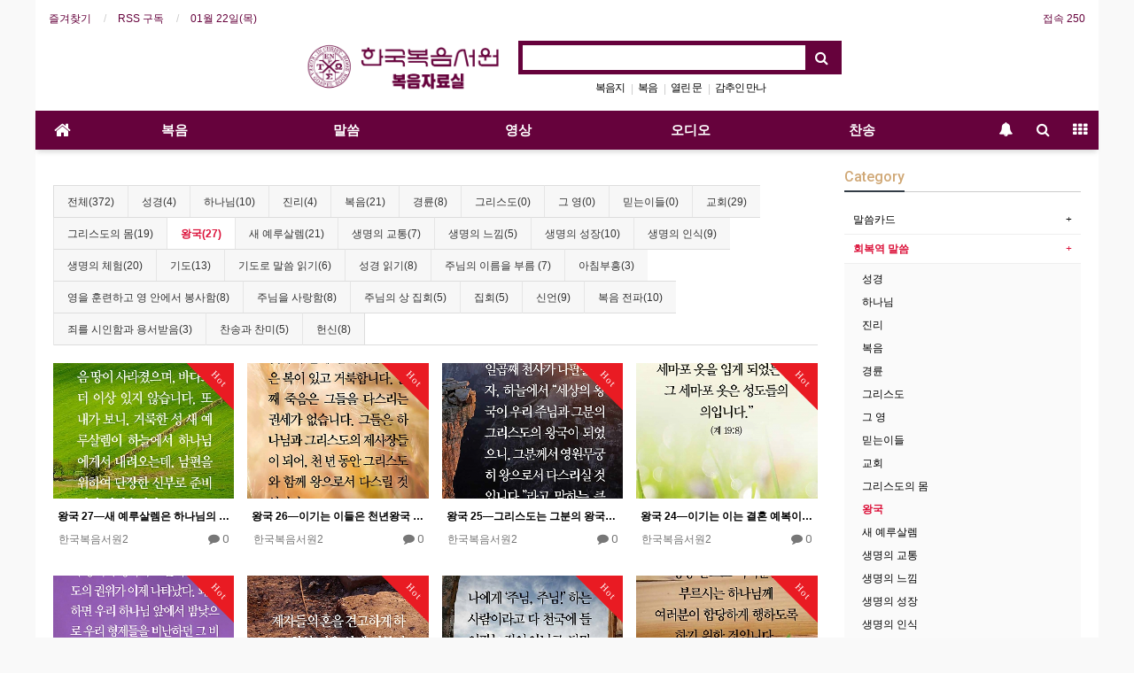

--- FILE ---
content_type: text/html; charset=utf-8
request_url: https://www.kgbr.co.kr/gospel/bbs/board.php?bo_table=recovery_word&page=&sca=%EC%99%95%EA%B5%AD
body_size: 121865
content:
<!doctype html>
<html lang="ko">
<head>
<meta charset="utf-8">
<meta http-equiv="imagetoolbar" content="no">
<meta http-equiv="X-UA-Compatible" content="IE=Edge">
<meta name="title" content="회복역 말씀 1 페이지 > 한국복음서원 복음자료실" />
<meta name="publisher" content="한국복음서원 복음자료실" />
<meta name="author" content="한국복음서원 복음자료실" />
<meta name="robots" content="index,follow" />
<meta name="keywords" content="KGBR, Korea Gospel Book Room, gospel, evangell, 복음, 한국복음서원, 복음서원, 서원, 종교, 서적, 출판사, 한국복음서원 복음자료실" />
<meta name="description" content="바른 신앙, 풍성한 삶을 가꾸어 드리는 한국복음서원" />
<meta name="twitter:card" content="summary_large_image" />
<meta property="og:title" content="회복역 말씀 1 페이지 > 한국복음서원 복음자료실" />
<meta property="og:site_name" content="한국복음서원 복음자료실" />
<meta property="og:author" content="한국복음서원 복음자료실" />
<meta property="og:type" content="" />
<meta property="og:image" content="http://www.kgbr.co.kr/gospel/data/apms/background/ft_logo.png" />
<meta property="og:description" content="바른 신앙, 풍성한 삶을 가꾸어 드리는 한국복음서원" />
<meta property="og:url" content="http://www.kgbr.co.kr/gospel/bbs/board.php?bo_table=recovery_word&page=&sca=%EC%99%95%EA%B5%AD" />
<link rel="image_src" href="http://www.kgbr.co.kr/gospel/data/apms/background/ft_logo.png" />
<link rel="canonical" href="http://www.kgbr.co.kr/gospel/bbs/board.php?bo_table=recovery_word&page=&sca=%EC%99%95%EA%B5%AD" />
<title>회복역 말씀 1 페이지 > 한국복음서원 복음자료실</title>
<link rel="stylesheet" href="https://www.kgbr.co.kr/gospel/css/default.css?ver=171013">
<link rel="stylesheet" href="https://www.kgbr.co.kr/gospel/css/apms.css?ver=171013">

<link rel="stylesheet" href="https://www.kgbr.co.kr/gospel/thema/Basic/assets/bs3/css/bootstrap.min.css" type="text/css" class="thema-mode">
<link rel="stylesheet" href="https://www.kgbr.co.kr/gospel/thema/Basic/colorset/Basic/colorset.css" type="text/css" class="thema-colorset">
<link rel="stylesheet" href="https://www.kgbr.co.kr/gospel/thema/Basic/widget/basic-keyword/widget.css?ver=171013">
<link rel="stylesheet" href="https://www.kgbr.co.kr/gospel/skin/board/gallery/style.css" >
<link rel="stylesheet" href="https://www.kgbr.co.kr/gospel/thema/Basic/widget/basic-category/widget.css?ver=171013">
<link rel="stylesheet" href="https://www.kgbr.co.kr/gospel/thema/Basic/widget/basic-post-list/widget.css?ver=171013">
<link rel="stylesheet" href="https://www.kgbr.co.kr/gospel/thema/Basic/widget/basic-sidebar/widget.css?ver=171013">
<link rel="stylesheet" href="https://www.kgbr.co.kr/gospel/css/font-awesome/css/font-awesome.min.css?ver=171013">
<link rel="stylesheet" href="https://www.kgbr.co.kr/gospel/css/level/basic.css?ver=171013">
<!--[if lte IE 8]>
<script src="https://www.kgbr.co.kr/gospel/js/html5.js"></script>
<![endif]-->
<script>
// �ڹٽ�ũ��Ʈ���� ����ϴ� �������� ����
var g5_url       = "https://www.kgbr.co.kr/gospel";
var g5_bbs_url   = "https://www.kgbr.co.kr/gospel/bbs";
var g5_is_member = "";
var g5_is_admin  = "";
var g5_is_mobile = "";
var g5_bo_table  = "recovery_word";
var g5_sca       = "왕국";
var g5_pim       = "";
var g5_editor    = "smarteditor2";
var g5_responsive    = "1";
var g5_cookie_domain = "";
var g5_purl = "http://www.kgbr.co.kr/gospel/bbs/board.php?bo_table=recovery_word&page=&sca=%EC%99%95%EA%B5%AD";
</script>
<script src="https://www.kgbr.co.kr/gospel/js/jquery-1.11.3.min.js"></script>
<script src="https://www.kgbr.co.kr/gospel/js/jquery-migrate-1.2.1.min.js"></script>
<script src="https://www.kgbr.co.kr/gospel/lang/korean/lang.js?ver=171013"></script>
<script src="https://www.kgbr.co.kr/gospel/js/common.js?ver=171013"></script>
<script src="https://www.kgbr.co.kr/gospel/js/wrest.js?ver=171013"></script>
<script src="https://www.kgbr.co.kr/gospel/js/apms.js?ver=171013"></script>
<script src="https://www.kgbr.co.kr/gospel/plugin/apms/js/jquery.mobile.swipe.min.js"></script>
</head>
<body class="responsive is-pc">
<style>
		.at-container {max-width:1200px;}
	.no-responsive .wrapper, .no-responsive .at-container-wide { min-width:1200px; }
	.no-responsive .boxed.wrapper, .no-responsive .at-container { width:1200px; }
	.at-menu .nav-height { height:44px; line-height:44px !important; }
	.pc-menu, .pc-menu .nav-full-back, .pc-menu .nav-full-height { height:44px; }
	.pc-menu .nav-top.nav-float .menu-a { padding:0px 25px; }
	.pc-menu .nav-top.nav-float .sub-1div::before { left: 25px; }
	.pc-menu .subm-w { width:170px; }
	@media all and (min-width:1200px) {
		.responsive .boxed.wrapper { max-width:1200px; }
	}
</style>

<div id="thema_wrapper" class="wrapper boxed ko">

	<!-- LNB -->
	<aside class="at-lnb">
		<div class="at-container">
			<!-- LNB Left -->
			<div class="pull-left">
				<ul>
					<li><a href="javascript:;" id="favorite">즐겨찾기</a></li>
					<li><a href="https://www.kgbr.co.kr/gospel/rss/rss.php" target="_blank">RSS 구독</a></li>
						
					<li><a>01월 22일(목)</a></li>
				</ul>
			</div>
			<!-- LNB Right -->
			<div class="pull-right">
				<ul>
															<li><a href="https://www.kgbr.co.kr/gospel/bbs/current_connect.php">접속 250</a></li>
									</ul>
			</div>
			<div class="clearfix"></div>
		</div>
	</aside>

	<!-- PC Header -->
	<header class="pc-header">
		<div class="at-container">
			<!-- PC Logo -->
			<div class="header-logo">
				<a href="https://www.kgbr.co.kr/gospel">
					<img src="/gospel/img/logo.png" />
				</a>
				<!-- <span class="header-desc">복음 자료실</span> -->
			</div>
			<!-- PC Search -->
			<div class="header-search">
				<form name="tsearch" method="get" onsubmit="return tsearch_submit(this);" role="form" class="form">
				<input type="hidden" name="url"	value="https://www.kgbr.co.kr/gospel/bbs/search.php">
					<div class="input-group input-group-sm">
						<input type="text" name="stx" class="form-control input-sm" value="">
						<span class="input-group-btn">
							<button type="submit" class="btn btn-sm"><i class="fa fa-search fa-lg"></i></button>
						</span>
					</div>
				</form>
				<div class="header-keyword">
					<div class="basic-keyword">
			<span class="stx">
						<a href="https://www.kgbr.co.kr/gospel/bbs/search.php?stx=%EB%B3%B5%EC%9D%8C%EC%A7%80">복음지</a>
		</span>
			<span class="stx">
							<span class="sp">|</span>
						<a href="https://www.kgbr.co.kr/gospel/bbs/search.php?stx=+%EB%B3%B5%EC%9D%8C"> 복음</a>
		</span>
			<span class="stx">
							<span class="sp">|</span>
						<a href="https://www.kgbr.co.kr/gospel/bbs/search.php?stx=+%EC%97%B4%EB%A6%B0+%EB%AC%B8"> 열린 문</a>
		</span>
			<span class="stx">
							<span class="sp">|</span>
						<a href="https://www.kgbr.co.kr/gospel/bbs/search.php?stx=+%EA%B0%90%EC%B6%94%EC%9D%B8+%EB%A7%8C%EB%82%98"> 감추인 만나</a>
		</span>
	</div>
				</div>
			</div>
			<div class="clearfix"></div>
		</div>
	</header>

	<!-- Mobile Header -->
	<header class="m-header">
		<div class="at-container">
			<div class="header-wrap" style="text-align: center; background-color: white !important;">
				<a href="https://www.kgbr.co.kr/gospel">
					<img style="width: 70vw; max-width: 300px" alt="바른 신앙, 풍성한 삶을 가꾸어 드리는 한국복음서원" src="/gospel/img/logo.png">
				</a>
			</div>
			<div class="header-wrap" style="text-align: center; background-color: #66023C">
				<div class="header-icon">
					<!-- <a href="javascript:;" onclick="sidebar_open('sidebar-user');">
						<i class="fa fa-user"></i>
					</a> -->
				</div>
				<div class="header-logo en">
					<!-- Mobile Logo -->
					<div class="header-keyword">
					<font color="white" size="3"><div class="basic-keyword">
			<span class="stx">
						<a href="https://www.kgbr.co.kr/gospel/bbs/search.php?stx=%EB%B3%B5%EC%9D%8C%EC%A7%80">복음지</a>
		</span>
			<span class="stx">
							<span class="sp">|</span>
						<a href="https://www.kgbr.co.kr/gospel/bbs/search.php?stx=+%EA%B0%90%EC%B6%94%EC%9D%B8+%EB%A7%8C%EB%82%98"> 감추인 만나</a>
		</span>
			<span class="stx">
							<span class="sp">|</span>
						<a href="https://www.kgbr.co.kr/gospel/bbs/search.php?stx=+%EB%B3%B5%EC%9D%8C"> 복음</a>
		</span>
			<span class="stx">
							<span class="sp">|</span>
						<a href="https://www.kgbr.co.kr/gospel/bbs/search.php?stx=+%EC%97%B4%EB%A6%B0+%EB%AC%B8"> 열린 문</a>
		</span>
	</div>
</font>
					</div>
				</div>
				<div class="header-icon">
					<a href="javascript:;" onclick="sidebar_open('sidebar-search');">
						<i class="fa fa-search"></i>
					</a>
				</div>
			</div>
			<div class="clearfix"></div>
		</div>
	</header>

	<!-- Menu -->
	<nav class="at-menu">
		<!-- PC Menu -->
		<div class="pc-menu">
			<!-- Menu Button & Right Icon Menu -->
			<div class="at-container">
				<div class="nav-right nav-rw nav-height">
					<ul>
												<li>
							<a href="javascript:;" onclick="sidebar_open('sidebar-response');" data-original-title="<nobr>알림</nobr>" data-toggle="tooltip" data-placement="top" data-html="true">
								<i class="fa fa-bell"></i>
								<span class="label bg-orangered en" style="display:none;">
									<span class="msgCount">0</span>
								</span>
							</a>
						</li>
						<li>
							<a href="javascript:;" onclick="sidebar_open('sidebar-search');" data-original-title="<nobr>검색</nobr>" data-toggle="tooltip" data-placement="top" data-html="true">
								<i class="fa fa-search"></i>
							</a>
						</li>
						<li class="menu-all-icon" data-original-title="<nobr>전체메뉴</nobr>" data-toggle="tooltip" data-placement="top" data-html="true">
							<a href="javascript:;" data-toggle="collapse" data-target="#menu-all">
								<i class="fa fa-th"></i>
							</a>
						</li>
					</ul>
					<div class="clearfix"></div>
				</div>
			</div>
			

	<div class="nav-visible">
		<div class="at-container">
			<div class="nav-top nav-both nav-slide">
				<ul class="menu-ul">
				<li class="menu-li nav-home off">
					<a class="menu-a nav-height" href="https://www.kgbr.co.kr/gospel">
						<i class="fa fa-home"></i>
					</a>
				</li>
									<li class="menu-li off">
						<a class="menu-a nav-height" href="http://www.kgbr.co.kr/gospel/bbs/board.php?bo_table=track">
							복음													</a>
													<div class="sub-slide sub-1div">
								<ul class="sub-1dul">
								
									
									<li class="sub-1dli off">
										<a href="https://www.kgbr.co.kr/gospel/bbs/board.php?bo_table=track" class="sub-1da sub-icon">
											복음지																					</a>
																					<div class="sub-slide sub-2div">
												<ul class="sub-2dul subm-w pull-left">					
																									
													
													<li class="sub-2dli off">
														<a href="https://www.kgbr.co.kr/gospel/bbs/board.php?bo_table=track&sca=%EB%B3%B5%EC%9D%8C%EC%86%8C%EC%B1%85%EC%9E%90" class="sub-2da">
															복음소책자																													</a>
													</li>
																									
													
													<li class="sub-2dli off">
														<a href="https://www.kgbr.co.kr/gospel/bbs/board.php?bo_table=track&sca=%EB%B3%B5%EC%9D%8C%EC%A7%80" class="sub-2da">
															복음지																													</a>
													</li>
																									
													
													<li class="sub-2dli off">
														<a href="https://www.kgbr.co.kr/gospel/bbs/board.php?bo_table=track&sca=%EB%8B%A4%EC%9D%8C%EC%84%B8%EB%8C%80+%EB%B3%B5%EC%9D%8C%EC%A7%80" class="sub-2da">
															다음세대 복음지																													</a>
													</li>
																									
													
													<li class="sub-2dli off">
														<a href="https://www.kgbr.co.kr/gospel/bbs/board.php?bo_table=track&sca=%EB%B3%B5%EC%9D%8C%EC%97%BD%EC%84%9C" class="sub-2da">
															복음엽서																													</a>
													</li>
																								</ul>
																								<div class="clearfix"></div>
											</div>
																			</li>
								
									
									<li class="sub-1dli off">
										<a href="https://www.kgbr.co.kr/members/views/opendoor.php" class="sub-1da">
											열린문																					</a>
																			</li>
								
									
									<li class="sub-1dli off">
										<a href="https://highpeaktruth.org/" class="sub-1da">
											높은 복음																					</a>
																			</li>
																</ul>
							</div>
											</li>
									<li class="menu-li on">
						<a class="menu-a nav-height" href="http://www.kgbr.co.kr/gospel/bbs/board.php?bo_table=card">
							말씀													</a>
													<div class="sub-slide sub-1div">
								<ul class="sub-1dul">
								
									
									<li class="sub-1dli off">
										<a href="http://www.kgbr.co.kr/gospel/bbs/board.php?bo_table=card" class="sub-1da sub-icon">
											말씀카드																					</a>
																					<div class="sub-slide sub-2div">
												<ul class="sub-2dul subm-w pull-left">					
																									
													
													<li class="sub-2dli off">
														<a href="https://www.kgbr.co.kr/gospel/bbs/board.php?bo_table=card&sca=%EC%B0%BD%EC%84%B8%EA%B8%B0" class="sub-2da">
															창세기																													</a>
													</li>
																									
													
													<li class="sub-2dli off">
														<a href="https://www.kgbr.co.kr/gospel/bbs/board.php?bo_table=card&sca=%EC%B6%9C%EC%95%A0%EA%B5%BD%EA%B8%B0" class="sub-2da">
															출애굽기																													</a>
													</li>
																									
													
													<li class="sub-2dli off">
														<a href="https://www.kgbr.co.kr/gospel/bbs/board.php?bo_table=card&sca=%EB%A0%88%EC%9C%84%EA%B8%B0" class="sub-2da">
															레위기																													</a>
													</li>
																									
													
													<li class="sub-2dli off">
														<a href="https://www.kgbr.co.kr/gospel/bbs/board.php?bo_table=card&sca=%EB%AF%BC%EC%88%98%EA%B8%B0" class="sub-2da">
															민수기																													</a>
													</li>
																									
													
													<li class="sub-2dli off">
														<a href="https://www.kgbr.co.kr/gospel/bbs/board.php?bo_table=card&sca=%EC%8B%A0%EB%AA%85%EA%B8%B0" class="sub-2da">
															신명기																													</a>
													</li>
																									
													
													<li class="sub-2dli off">
														<a href="https://www.kgbr.co.kr/gospel/bbs/board.php?bo_table=card&sca=%EC%97%AC%ED%98%B8%EC%88%98%EC%95%84%EA%B8%B0" class="sub-2da">
															여호수아기																													</a>
													</li>
																									
													
													<li class="sub-2dli off">
														<a href="https://www.kgbr.co.kr/gospel/bbs/board.php?bo_table=card&sca=%EC%82%AC%EC%82%AC%EA%B8%B0" class="sub-2da">
															사사기																													</a>
													</li>
																									
													
													<li class="sub-2dli off">
														<a href="https://www.kgbr.co.kr/gospel/bbs/board.php?bo_table=card&sca=%EB%A3%BB%EA%B8%B0" class="sub-2da">
															룻기																													</a>
													</li>
																									
													
													<li class="sub-2dli off">
														<a href="https://www.kgbr.co.kr/gospel/bbs/board.php?bo_table=card&sca=%EC%82%AC%EB%AC%B4%EC%97%98%EA%B8%B0%EC%83%81" class="sub-2da">
															사무엘기상																													</a>
													</li>
																									
													
													<li class="sub-2dli off">
														<a href="https://www.kgbr.co.kr/gospel/bbs/board.php?bo_table=card&sca=%EC%82%AC%EB%AC%B4%EC%97%98%EA%B8%B0%ED%95%98" class="sub-2da">
															사무엘기하																													</a>
													</li>
																									
													
													<li class="sub-2dli off">
														<a href="https://www.kgbr.co.kr/gospel/bbs/board.php?bo_table=card&sca=%EC%97%B4%EC%99%95%EA%B8%B0%EC%83%81" class="sub-2da">
															열왕기상																													</a>
													</li>
																									
													
													<li class="sub-2dli off">
														<a href="https://www.kgbr.co.kr/gospel/bbs/board.php?bo_table=card&sca=%EC%97%B4%EC%99%95%EA%B8%B0%ED%95%98" class="sub-2da">
															열왕기하																													</a>
													</li>
																									
													
													<li class="sub-2dli off">
														<a href="https://www.kgbr.co.kr/gospel/bbs/board.php?bo_table=card&sca=%EC%97%AD%EB%8C%80%EA%B8%B0%EC%83%81" class="sub-2da">
															역대기상																													</a>
													</li>
																									
													
													<li class="sub-2dli off">
														<a href="https://www.kgbr.co.kr/gospel/bbs/board.php?bo_table=card&sca=%EC%97%AD%EB%8C%80%EA%B8%B0%ED%95%98" class="sub-2da">
															역대기하																													</a>
													</li>
																									
													
													<li class="sub-2dli off">
														<a href="https://www.kgbr.co.kr/gospel/bbs/board.php?bo_table=card&sca=%EC%97%90%EC%8A%A4%EB%9D%BC%EA%B8%B0" class="sub-2da">
															에스라기																													</a>
													</li>
																									
													
													<li class="sub-2dli off">
														<a href="https://www.kgbr.co.kr/gospel/bbs/board.php?bo_table=card&sca=%EB%8A%90%ED%97%A4%EB%AF%B8%EC%95%BC%EA%B8%B0" class="sub-2da">
															느헤미야기																													</a>
													</li>
																									
													
													<li class="sub-2dli off">
														<a href="https://www.kgbr.co.kr/gospel/bbs/board.php?bo_table=card&sca=%EC%97%90%EC%8A%A4%EB%8D%94%EA%B8%B0" class="sub-2da">
															에스더기																													</a>
													</li>
																									
													
													<li class="sub-2dli off">
														<a href="https://www.kgbr.co.kr/gospel/bbs/board.php?bo_table=card&sca=%EC%9A%A5%EA%B8%B0" class="sub-2da">
															욥기																													</a>
													</li>
																									
													
													<li class="sub-2dli off">
														<a href="https://www.kgbr.co.kr/gospel/bbs/board.php?bo_table=card&sca=%EC%8B%9C%ED%8E%B8" class="sub-2da">
															시편																													</a>
													</li>
																									
													
													<li class="sub-2dli off">
														<a href="https://www.kgbr.co.kr/gospel/bbs/board.php?bo_table=card&sca=%EC%9E%A0%EC%96%B8" class="sub-2da">
															잠언																													</a>
													</li>
																									
													
													<li class="sub-2dli off">
														<a href="https://www.kgbr.co.kr/gospel/bbs/board.php?bo_table=card&sca=%EC%A0%84%EB%8F%84%EC%84%9C" class="sub-2da">
															전도서																													</a>
													</li>
																									
													
													<li class="sub-2dli off">
														<a href="https://www.kgbr.co.kr/gospel/bbs/board.php?bo_table=card&sca=%EC%95%84%EA%B0%80" class="sub-2da">
															아가																													</a>
													</li>
																									
													
													<li class="sub-2dli off">
														<a href="https://www.kgbr.co.kr/gospel/bbs/board.php?bo_table=card&sca=%EC%9D%B4%EC%82%AC%EC%95%BC%EC%84%9C" class="sub-2da">
															이사야서																													</a>
													</li>
																									
													
													<li class="sub-2dli off">
														<a href="https://www.kgbr.co.kr/gospel/bbs/board.php?bo_table=card&sca=%EC%98%88%EB%A0%88%EB%AF%B8%EC%95%BC%EC%84%9C" class="sub-2da">
															예레미야서																													</a>
													</li>
																									
													
													<li class="sub-2dli off">
														<a href="https://www.kgbr.co.kr/gospel/bbs/board.php?bo_table=card&sca=%EC%98%88%EB%A0%88%EB%AF%B8%EC%95%BC%EC%95%A0%EA%B0%80" class="sub-2da">
															예레미야애가																													</a>
													</li>
																									
													
													<li class="sub-2dli off">
														<a href="https://www.kgbr.co.kr/gospel/bbs/board.php?bo_table=card&sca=%EC%97%90%EC%8A%A4%EA%B2%94%EC%84%9C" class="sub-2da">
															에스겔서																													</a>
													</li>
																									
													
													<li class="sub-2dli off">
														<a href="https://www.kgbr.co.kr/gospel/bbs/board.php?bo_table=card&sca=%EB%8B%A4%EB%8B%88%EC%97%98%EC%84%9C" class="sub-2da">
															다니엘서																													</a>
													</li>
																									
													
													<li class="sub-2dli off">
														<a href="https://www.kgbr.co.kr/gospel/bbs/board.php?bo_table=card&sca=%ED%98%B8%EC%84%B8%EC%95%84%EC%84%9C" class="sub-2da">
															호세아서																													</a>
													</li>
																									
													
													<li class="sub-2dli off">
														<a href="https://www.kgbr.co.kr/gospel/bbs/board.php?bo_table=card&sca=%EC%9A%94%EC%97%98%EC%84%9C" class="sub-2da">
															요엘서																													</a>
													</li>
																									
													
													<li class="sub-2dli off">
														<a href="https://www.kgbr.co.kr/gospel/bbs/board.php?bo_table=card&sca=%EC%95%84%EB%AA%A8%EC%8A%A4%EC%84%9C" class="sub-2da">
															아모스서																													</a>
													</li>
																									
													
													<li class="sub-2dli off">
														<a href="https://www.kgbr.co.kr/gospel/bbs/board.php?bo_table=card&sca=%EC%98%A4%EB%B0%94%EB%8C%9C%EC%84%9C" class="sub-2da">
															오바댜서																													</a>
													</li>
																									
													
													<li class="sub-2dli off">
														<a href="https://www.kgbr.co.kr/gospel/bbs/board.php?bo_table=card&sca=%EC%9A%94%EB%82%98%EC%84%9C" class="sub-2da">
															요나서																													</a>
													</li>
																									
													
													<li class="sub-2dli off">
														<a href="https://www.kgbr.co.kr/gospel/bbs/board.php?bo_table=card&sca=%EB%AF%B8%EA%B0%80%EC%84%9C" class="sub-2da">
															미가서																													</a>
													</li>
																									
													
													<li class="sub-2dli off">
														<a href="https://www.kgbr.co.kr/gospel/bbs/board.php?bo_table=card&sca=%EB%82%98%ED%9B%94%EC%84%9C" class="sub-2da">
															나훔서																													</a>
													</li>
																									
													
													<li class="sub-2dli off">
														<a href="https://www.kgbr.co.kr/gospel/bbs/board.php?bo_table=card&sca=%ED%95%98%EB%B0%95%EA%B5%AD%EC%84%9C" class="sub-2da">
															하박국서																													</a>
													</li>
																									
													
													<li class="sub-2dli off">
														<a href="https://www.kgbr.co.kr/gospel/bbs/board.php?bo_table=card&sca=%EC%8A%A4%EB%B0%94%EB%83%90%EC%84%9C" class="sub-2da">
															스바냐서																													</a>
													</li>
																									
													
													<li class="sub-2dli off">
														<a href="https://www.kgbr.co.kr/gospel/bbs/board.php?bo_table=card&sca=%ED%95%99%EA%B0%9C%EC%84%9C" class="sub-2da">
															학개서																													</a>
													</li>
																									
													
													<li class="sub-2dli off">
														<a href="https://www.kgbr.co.kr/gospel/bbs/board.php?bo_table=card&sca=%EC%8A%A4%EA%B0%80%EB%9E%B4%EC%84%9C" class="sub-2da">
															스가랴서																													</a>
													</li>
																									
													
													<li class="sub-2dli off">
														<a href="https://www.kgbr.co.kr/gospel/bbs/board.php?bo_table=card&sca=%EB%A7%90%EB%9D%BC%EA%B8%B0%EC%84%9C" class="sub-2da">
															말라기서																													</a>
													</li>
																									
													
													<li class="sub-2dli off">
														<a href="https://www.kgbr.co.kr/gospel/bbs/board.php?bo_table=card&sca=%EB%A7%88%ED%83%9C%EB%B3%B5%EC%9D%8C" class="sub-2da">
															마태복음																													</a>
													</li>
																									
													
													<li class="sub-2dli off">
														<a href="https://www.kgbr.co.kr/gospel/bbs/board.php?bo_table=card&sca=%EB%A7%88%EA%B0%80%EB%B3%B5%EC%9D%8C" class="sub-2da">
															마가복음																													</a>
													</li>
																									
													
													<li class="sub-2dli off">
														<a href="https://www.kgbr.co.kr/gospel/bbs/board.php?bo_table=card&sca=%EB%88%84%EA%B0%80%EB%B3%B5%EC%9D%8C" class="sub-2da">
															누가복음																													</a>
													</li>
																									
													
													<li class="sub-2dli off">
														<a href="https://www.kgbr.co.kr/gospel/bbs/board.php?bo_table=card&sca=%EC%9A%94%ED%95%9C%EB%B3%B5%EC%9D%8C" class="sub-2da">
															요한복음																													</a>
													</li>
																									
													
													<li class="sub-2dli off">
														<a href="https://www.kgbr.co.kr/gospel/bbs/board.php?bo_table=card&sca=%EC%82%AC%EB%8F%84%ED%96%89%EC%A0%84" class="sub-2da">
															사도행전																													</a>
													</li>
																									
													
													<li class="sub-2dli off">
														<a href="https://www.kgbr.co.kr/gospel/bbs/board.php?bo_table=card&sca=%EB%A1%9C%EB%A7%88%EC%84%9C" class="sub-2da">
															로마서																													</a>
													</li>
																									
													
													<li class="sub-2dli off">
														<a href="https://www.kgbr.co.kr/gospel/bbs/board.php?bo_table=card&sca=%EA%B3%A0%EB%A6%B0%EB%8F%84%EC%A0%84%EC%84%9C" class="sub-2da">
															고린도전서																													</a>
													</li>
																									
													
													<li class="sub-2dli off">
														<a href="https://www.kgbr.co.kr/gospel/bbs/board.php?bo_table=card&sca=%EA%B3%A0%EB%A6%B0%EB%8F%84%ED%9B%84%EC%84%9C" class="sub-2da">
															고린도후서																													</a>
													</li>
																									
													
													<li class="sub-2dli off">
														<a href="https://www.kgbr.co.kr/gospel/bbs/board.php?bo_table=card&sca=%EA%B0%88%EB%9D%BC%EB%94%94%EC%95%84%EC%84%9C" class="sub-2da">
															갈라디아서																													</a>
													</li>
																									
													
													<li class="sub-2dli off">
														<a href="https://www.kgbr.co.kr/gospel/bbs/board.php?bo_table=card&sca=%EC%97%90%EB%B2%A0%EC%86%8C%EC%84%9C" class="sub-2da">
															에베소서																													</a>
													</li>
																									
													
													<li class="sub-2dli off">
														<a href="https://www.kgbr.co.kr/gospel/bbs/board.php?bo_table=card&sca=%EB%B9%8C%EB%A6%BD%EB%B3%B4%EC%84%9C" class="sub-2da">
															빌립보서																													</a>
													</li>
																									
													
													<li class="sub-2dli off">
														<a href="https://www.kgbr.co.kr/gospel/bbs/board.php?bo_table=card&sca=%EA%B3%A8%EB%A1%9C%EC%83%88%EC%84%9C" class="sub-2da">
															골로새서																													</a>
													</li>
																									
													
													<li class="sub-2dli off">
														<a href="https://www.kgbr.co.kr/gospel/bbs/board.php?bo_table=card&sca=%EB%8D%B0%EC%82%B4%EB%A1%9C%EB%8B%88%EA%B0%80%EC%A0%84%EC%84%9C" class="sub-2da">
															데살로니가전서																													</a>
													</li>
																									
													
													<li class="sub-2dli off">
														<a href="https://www.kgbr.co.kr/gospel/bbs/board.php?bo_table=card&sca=%EB%8D%B0%EC%82%B4%EB%A1%9C%EB%8B%88%EA%B0%80%ED%9B%84%EC%84%9C" class="sub-2da">
															데살로니가후서																													</a>
													</li>
																									
													
													<li class="sub-2dli off">
														<a href="https://www.kgbr.co.kr/gospel/bbs/board.php?bo_table=card&sca=%EB%94%94%EB%AA%A8%EB%8D%B0%EC%A0%84%EC%84%9C" class="sub-2da">
															디모데전서																													</a>
													</li>
																									
													
													<li class="sub-2dli off">
														<a href="https://www.kgbr.co.kr/gospel/bbs/board.php?bo_table=card&sca=%EB%94%94%EB%AA%A8%EB%8D%B0%ED%9B%84%EC%84%9C" class="sub-2da">
															디모데후서																													</a>
													</li>
																									
													
													<li class="sub-2dli off">
														<a href="https://www.kgbr.co.kr/gospel/bbs/board.php?bo_table=card&sca=%EB%94%94%EB%8F%84%EC%84%9C" class="sub-2da">
															디도서																													</a>
													</li>
																									
													
													<li class="sub-2dli off">
														<a href="https://www.kgbr.co.kr/gospel/bbs/board.php?bo_table=card&sca=%EB%B9%8C%EB%A0%88%EB%AA%AC%EC%84%9C" class="sub-2da">
															빌레몬서																													</a>
													</li>
																									
													
													<li class="sub-2dli off">
														<a href="https://www.kgbr.co.kr/gospel/bbs/board.php?bo_table=card&sca=%ED%9E%88%EB%B8%8C%EB%A6%AC%EC%84%9C" class="sub-2da">
															히브리서																													</a>
													</li>
																									
													
													<li class="sub-2dli off">
														<a href="https://www.kgbr.co.kr/gospel/bbs/board.php?bo_table=card&sca=%EC%95%BC%EA%B3%A0%EB%B3%B4%EC%84%9C" class="sub-2da">
															야고보서																													</a>
													</li>
																									
													
													<li class="sub-2dli off">
														<a href="https://www.kgbr.co.kr/gospel/bbs/board.php?bo_table=card&sca=%EB%B2%A0%EB%93%9C%EB%A1%9C%EC%A0%84%EC%84%9C" class="sub-2da">
															베드로전서																													</a>
													</li>
																									
													
													<li class="sub-2dli off">
														<a href="https://www.kgbr.co.kr/gospel/bbs/board.php?bo_table=card&sca=%EB%B2%A0%EB%93%9C%EB%A1%9C%ED%9B%84%EC%84%9C" class="sub-2da">
															베드로후서																													</a>
													</li>
																									
													
													<li class="sub-2dli off">
														<a href="https://www.kgbr.co.kr/gospel/bbs/board.php?bo_table=card&sca=%EC%9A%94%ED%95%9C%EC%9D%BC%EC%84%9C" class="sub-2da">
															요한일서																													</a>
													</li>
																									
													
													<li class="sub-2dli off">
														<a href="https://www.kgbr.co.kr/gospel/bbs/board.php?bo_table=card&sca=%EC%9A%94%ED%95%9C%EC%9D%B4%EC%84%9C" class="sub-2da">
															요한이서																													</a>
													</li>
																									
													
													<li class="sub-2dli off">
														<a href="https://www.kgbr.co.kr/gospel/bbs/board.php?bo_table=card&sca=%EC%9A%94%ED%95%9C%EC%82%BC%EC%84%9C" class="sub-2da">
															요한삼서																													</a>
													</li>
																									
													
													<li class="sub-2dli off">
														<a href="https://www.kgbr.co.kr/gospel/bbs/board.php?bo_table=card&sca=%EC%9C%A0%EB%8B%A4%EC%84%9C" class="sub-2da">
															유다서																													</a>
													</li>
																									
													
													<li class="sub-2dli off">
														<a href="https://www.kgbr.co.kr/gospel/bbs/board.php?bo_table=card&sca=%EC%9A%94%ED%95%9C%EA%B3%84%EC%8B%9C%EB%A1%9D" class="sub-2da">
															요한계시록																													</a>
													</li>
																								</ul>
																								<div class="clearfix"></div>
											</div>
																			</li>
								
									
									<li class="sub-1dli on">
										<a href="http://www.kgbr.co.kr/gospel/bbs/board.php?bo_table=recovery_word" class="sub-1da sub-icon">
											회복역 말씀																					</a>
																					<div class="sub-slide sub-2div">
												<ul class="sub-2dul subm-w pull-left">					
																									
													
													<li class="sub-2dli off">
														<a href="https://www.kgbr.co.kr/gospel/bbs/board.php?bo_table=recovery_word&sca=%EC%84%B1%EA%B2%BD" class="sub-2da">
															성경																													</a>
													</li>
																									
													
													<li class="sub-2dli off">
														<a href="https://www.kgbr.co.kr/gospel/bbs/board.php?bo_table=recovery_word&sca=%ED%95%98%EB%82%98%EB%8B%98" class="sub-2da">
															하나님																													</a>
													</li>
																									
													
													<li class="sub-2dli off">
														<a href="https://www.kgbr.co.kr/gospel/bbs/board.php?bo_table=recovery_word&sca=%EC%A7%84%EB%A6%AC" class="sub-2da">
															진리																													</a>
													</li>
																									
													
													<li class="sub-2dli off">
														<a href="https://www.kgbr.co.kr/gospel/bbs/board.php?bo_table=recovery_word&sca=%EB%B3%B5%EC%9D%8C" class="sub-2da">
															복음																													</a>
													</li>
																									
													
													<li class="sub-2dli off">
														<a href="https://www.kgbr.co.kr/gospel/bbs/board.php?bo_table=recovery_word&sca=%EA%B2%BD%EB%A5%9C" class="sub-2da">
															경륜																													</a>
													</li>
																									
													
													<li class="sub-2dli off">
														<a href="https://www.kgbr.co.kr/gospel/bbs/board.php?bo_table=recovery_word&sca=+%EA%B7%B8%EB%A6%AC%EC%8A%A4%EB%8F%84" class="sub-2da">
															 그리스도																													</a>
													</li>
																									
													
													<li class="sub-2dli off">
														<a href="https://www.kgbr.co.kr/gospel/bbs/board.php?bo_table=recovery_word&sca=+%EA%B7%B8+%EC%98%81" class="sub-2da">
															 그 영																													</a>
													</li>
																									
													
													<li class="sub-2dli off">
														<a href="https://www.kgbr.co.kr/gospel/bbs/board.php?bo_table=recovery_word&sca=+%EB%AF%BF%EB%8A%94%EC%9D%B4%EB%93%A4" class="sub-2da">
															 믿는이들																													</a>
													</li>
																									
													
													<li class="sub-2dli off">
														<a href="https://www.kgbr.co.kr/gospel/bbs/board.php?bo_table=recovery_word&sca=%EA%B5%90%ED%9A%8C" class="sub-2da">
															교회																													</a>
													</li>
																									
													
													<li class="sub-2dli off">
														<a href="https://www.kgbr.co.kr/gospel/bbs/board.php?bo_table=recovery_word&sca=%EA%B7%B8%EB%A6%AC%EC%8A%A4%EB%8F%84%EC%9D%98+%EB%AA%B8" class="sub-2da">
															그리스도의 몸																													</a>
													</li>
																									
													
													<li class="sub-2dli on">
														<a href="https://www.kgbr.co.kr/gospel/bbs/board.php?bo_table=recovery_word&sca=%EC%99%95%EA%B5%AD" class="sub-2da">
															왕국																													</a>
													</li>
																									
													
													<li class="sub-2dli off">
														<a href="https://www.kgbr.co.kr/gospel/bbs/board.php?bo_table=recovery_word&sca=%EC%83%88+%EC%98%88%EB%A3%A8%EC%82%B4%EB%A0%98" class="sub-2da">
															새 예루살렘																													</a>
													</li>
																									
													
													<li class="sub-2dli off">
														<a href="https://www.kgbr.co.kr/gospel/bbs/board.php?bo_table=recovery_word&sca=%EC%83%9D%EB%AA%85%EC%9D%98+%EA%B5%90%ED%86%B5" class="sub-2da">
															생명의 교통																													</a>
													</li>
																									
													
													<li class="sub-2dli off">
														<a href="https://www.kgbr.co.kr/gospel/bbs/board.php?bo_table=recovery_word&sca=%EC%83%9D%EB%AA%85%EC%9D%98+%EB%8A%90%EB%82%8C" class="sub-2da">
															생명의 느낌																													</a>
													</li>
																									
													
													<li class="sub-2dli off">
														<a href="https://www.kgbr.co.kr/gospel/bbs/board.php?bo_table=recovery_word&sca=%EC%83%9D%EB%AA%85%EC%9D%98+%EC%84%B1%EC%9E%A5" class="sub-2da">
															생명의 성장																													</a>
													</li>
																									
													
													<li class="sub-2dli off">
														<a href="https://www.kgbr.co.kr/gospel/bbs/board.php?bo_table=recovery_word&sca=%EC%83%9D%EB%AA%85%EC%9D%98+%EC%9D%B8%EC%8B%9D" class="sub-2da">
															생명의 인식																													</a>
													</li>
																									
													
													<li class="sub-2dli off">
														<a href="https://www.kgbr.co.kr/gospel/bbs/board.php?bo_table=recovery_word&sca=%EC%83%9D%EB%AA%85%EC%9D%98+%EC%B2%B4%ED%97%98" class="sub-2da">
															생명의 체험																													</a>
													</li>
																									
													
													<li class="sub-2dli off">
														<a href="https://www.kgbr.co.kr/gospel/bbs/board.php?bo_table=recovery_word&sca=%EA%B8%B0%EB%8F%84" class="sub-2da">
															기도																													</a>
													</li>
																									
													
													<li class="sub-2dli off">
														<a href="https://www.kgbr.co.kr/gospel/bbs/board.php?bo_table=recovery_word&sca=%EA%B8%B0%EB%8F%84%EB%A1%9C+%EB%A7%90%EC%94%80+%EC%9D%BD%EA%B8%B0" class="sub-2da">
															기도로 말씀 읽기																													</a>
													</li>
																									
													
													<li class="sub-2dli off">
														<a href="https://www.kgbr.co.kr/gospel/bbs/board.php?bo_table=recovery_word&sca=%EC%84%B1%EA%B2%BD+%EC%9D%BD%EA%B8%B0" class="sub-2da">
															성경 읽기																													</a>
													</li>
																									
													
													<li class="sub-2dli off">
														<a href="https://www.kgbr.co.kr/gospel/bbs/board.php?bo_table=recovery_word&sca=%EC%A3%BC%EB%8B%98%EC%9D%98+%EC%9D%B4%EB%A6%84%EC%9D%84+%EB%B6%80%EB%A6%84+" class="sub-2da">
															주님의 이름을 부름 																													</a>
													</li>
																									
													
													<li class="sub-2dli off">
														<a href="https://www.kgbr.co.kr/gospel/bbs/board.php?bo_table=recovery_word&sca=%EC%95%84%EC%B9%A8%EB%B6%80%ED%9D%A5" class="sub-2da">
															아침부흥																													</a>
													</li>
																									
													
													<li class="sub-2dli off">
														<a href="https://www.kgbr.co.kr/gospel/bbs/board.php?bo_table=recovery_word&sca=%EC%98%81%EC%9D%84+%ED%9B%88%EB%A0%A8%ED%95%98%EA%B3%A0+%EC%98%81+%EC%95%88%EC%97%90%EC%84%9C+%EB%B4%89%EC%82%AC%ED%95%A8" class="sub-2da">
															영을 훈련하고 영 안에서 봉사함																													</a>
													</li>
																									
													
													<li class="sub-2dli off">
														<a href="https://www.kgbr.co.kr/gospel/bbs/board.php?bo_table=recovery_word&sca=%EC%A3%BC%EB%8B%98%EC%9D%84+%EC%82%AC%EB%9E%91%ED%95%A8" class="sub-2da">
															주님을 사랑함																													</a>
													</li>
																									
													
													<li class="sub-2dli off">
														<a href="https://www.kgbr.co.kr/gospel/bbs/board.php?bo_table=recovery_word&sca=%EC%A3%BC%EB%8B%98%EC%9D%98+%EC%83%81+%EC%A7%91%ED%9A%8C" class="sub-2da">
															주님의 상 집회																													</a>
													</li>
																									
													
													<li class="sub-2dli off">
														<a href="https://www.kgbr.co.kr/gospel/bbs/board.php?bo_table=recovery_word&sca=%EC%A7%91%ED%9A%8C" class="sub-2da">
															집회																													</a>
													</li>
																									
													
													<li class="sub-2dli off">
														<a href="https://www.kgbr.co.kr/gospel/bbs/board.php?bo_table=recovery_word&sca=%EC%8B%A0%EC%96%B8" class="sub-2da">
															신언																													</a>
													</li>
																									
													
													<li class="sub-2dli off">
														<a href="https://www.kgbr.co.kr/gospel/bbs/board.php?bo_table=recovery_word&sca=%EB%B3%B5%EC%9D%8C+%EC%A0%84%ED%8C%8C" class="sub-2da">
															복음 전파																													</a>
													</li>
																									
													
													<li class="sub-2dli off">
														<a href="https://www.kgbr.co.kr/gospel/bbs/board.php?bo_table=recovery_word&sca=%EC%A3%84%EB%A5%BC+%EC%8B%9C%EC%9D%B8%ED%95%A8%EA%B3%BC+%EC%9A%A9%EC%84%9C%EB%B0%9B%EC%9D%8C" class="sub-2da">
															죄를 시인함과 용서받음																													</a>
													</li>
																									
													
													<li class="sub-2dli off">
														<a href="https://www.kgbr.co.kr/gospel/bbs/board.php?bo_table=recovery_word&sca=%EC%B0%AC%EC%86%A1%EA%B3%BC+%EC%B0%AC%EB%AF%B8" class="sub-2da">
															찬송과 찬미																													</a>
													</li>
																									
													
													<li class="sub-2dli off">
														<a href="https://www.kgbr.co.kr/gospel/bbs/board.php?bo_table=recovery_word&sca=%ED%97%8C%EC%8B%A0" class="sub-2da">
															헌신																													</a>
													</li>
																								</ul>
																								<div class="clearfix"></div>
											</div>
																			</li>
								
									
									<li class="sub-1dli off">
										<a href="https://www.kgbr.co.kr/gospel/bbs/board.php?bo_table=word" class="sub-1da sub-icon">
											금언																					</a>
																					<div class="sub-slide sub-2div">
												<ul class="sub-2dul subm-w pull-left">					
																									
													
													<li class="sub-2dli off">
														<a href="https://www.kgbr.co.kr/gospel/bbs/board.php?bo_table=word&sca=%EC%9B%8C%EC%B9%98%EB%A7%8C+%EB%8B%88" class="sub-2da">
															워치만 니																													</a>
													</li>
																									
													
													<li class="sub-2dli off">
														<a href="https://www.kgbr.co.kr/gospel/bbs/board.php?bo_table=word&sca=%EC%9C%84%ED%8A%B8%EB%8B%88%EC%8A%A4+%EB%A6%AC" class="sub-2da">
															위트니스 리																													</a>
													</li>
																								</ul>
																								<div class="clearfix"></div>
											</div>
																			</li>
								
									
									<li class="sub-1dli off">
										<a href="https://www.kgbr.co.kr/gospel/bbs/board.php?bo_table=prayer" class="sub-1da">
											기도																					</a>
																			</li>
																</ul>
							</div>
											</li>
									<li class="menu-li off">
						<a class="menu-a nav-height" href="http://www.kgbr.co.kr/gospel/bbs/board.php?bo_table=manna">
							영상													</a>
													<div class="sub-slide sub-1div">
								<ul class="sub-1dul">
								
									
									<li class="sub-1dli off">
										<a href="https://www.kgbr.co.kr/gospel/bbs/board.php?bo_table=video_stream" class="sub-1da">
											생명의 흐름																					</a>
																			</li>
								
									
									<li class="sub-1dli off">
										<a href="https://www.kgbr.co.kr/gospel/bbs/board.php?bo_table=video_conference" class="sub-1da">
											특별 영상																					</a>
																			</li>
								
									
									<li class="sub-1dli off">
										<a href="https://www.kgbr.co.kr/gospel/bbs/board.php?bo_table=keyword" class="sub-1da">
											키워드 복음																					</a>
																			</li>
																</ul>
							</div>
											</li>
									<li class="menu-li off">
						<a class="menu-a nav-height" href="http://www.kgbr.co.kr/gospel/bbs/board.php?bo_table=audiogospel">
							오디오													</a>
													<div class="sub-slide sub-1div">
								<ul class="sub-1dul">
								
									
									<li class="sub-1dli off">
										<a href="https://www.kgbr.co.kr/gospel/bbs/board.php?bo_table=audiogospel" class="sub-1da sub-icon">
											오디오복음																					</a>
																					<div class="sub-slide sub-2div">
												<ul class="sub-2dul subm-w pull-left">					
																									
													
													<li class="sub-2dli off">
														<a href="https://www.kgbr.co.kr/gospel/bbs/board.php?bo_table=audiogospel&sca=%ED%82%A4%EC%9B%8C%EB%93%9C%EB%B3%B5%EC%9D%8C" class="sub-2da">
															키워드복음																													</a>
													</li>
																									
													
													<li class="sub-2dli off">
														<a href="https://www.kgbr.co.kr/gospel/bbs/board.php?bo_table=audiogospel&sca=%EA%B0%84%EC%A6%9D" class="sub-2da">
															간증																													</a>
													</li>
																								</ul>
																								<div class="clearfix"></div>
											</div>
																			</li>
								
									
									<li class="sub-1dli off">
										<a href="https://www.kgbr.co.kr/gospel/bbs/board.php?bo_table=audio_7meeting" class="sub-1da">
											7차집회 풍성히 누리기																					</a>
																			</li>
								
									
									<li class="sub-1dli off">
										<a href="https://www.kgbr.co.kr/gospel/bbs/board.php?bo_table=audio_hymns" class="sub-1da">
											찬송과 누림																					</a>
																			</li>
								
									
									<li class="sub-1dli off">
										<a href="https://www.kgbr.co.kr/gospel/bbs/board.php?bo_table=audio_truth" class="sub-1da">
											진리의 샘																					</a>
																			</li>
																</ul>
							</div>
											</li>
									<li class="menu-li off">
						<a class="menu-a nav-height" href="http://www.kgbr.co.kr/gospel/bbs/board.php?bo_table=hymn">
							찬송													</a>
													<div class="sub-slide sub-1div">
								<ul class="sub-1dul">
								
									
									<li class="sub-1dli off">
										<a href="https://www.kgbr.co.kr/gospel/bbs/board.php?bo_table=hymn" class="sub-1da">
											양식 찬송																					</a>
																			</li>
								
									
									<li class="sub-1dli off">
										<a href="https://www.kgbr.co.kr/gospel/bbs/board.php?bo_table=training_hymn" class="sub-1da">
											훈련 찬송																					</a>
																			</li>
																</ul>
							</div>
											</li>
								<!-- 우측공간 확보용 -->
				<li class="menu-li nav-rw"><a>&nbsp;</a></li>
				</ul>
			</div><!-- .nav-top -->
		</div>	<!-- .nav-container -->
	</div><!-- .nav-visible -->

			<div class="clearfix"></div>
			<div class="nav-back"></div>
		</div><!-- .pc-menu -->

		<!-- PC All Menu -->
		<div class="pc-menu-all">
			<div id="menu-all" class="collapse">
				<div class="at-container table-responsive">
					<table class="table">
					<tr>
											<td class="off">
							<a class="menu-a" href="http://www.kgbr.co.kr/gospel/bbs/board.php?bo_table=track">
								복음															</a>
															<div class="sub-1div">
									<ul class="sub-1dul">
									
										
										<li class="sub-1dli off">
											<a href="https://www.kgbr.co.kr/gospel/bbs/board.php?bo_table=track" class="sub-1da sub-icon">
												복음지																							</a>
										</li>
									
										
										<li class="sub-1dli off">
											<a href="https://www.kgbr.co.kr/members/views/opendoor.php" class="sub-1da">
												열린문																							</a>
										</li>
									
										
										<li class="sub-1dli off">
											<a href="https://highpeaktruth.org/" class="sub-1da">
												높은 복음																							</a>
										</li>
																		</ul>
								</div>
													</td>
											<td class="on">
							<a class="menu-a" href="http://www.kgbr.co.kr/gospel/bbs/board.php?bo_table=card">
								말씀															</a>
															<div class="sub-1div">
									<ul class="sub-1dul">
									
										
										<li class="sub-1dli off">
											<a href="http://www.kgbr.co.kr/gospel/bbs/board.php?bo_table=card" class="sub-1da sub-icon">
												말씀카드																							</a>
										</li>
									
										
										<li class="sub-1dli on">
											<a href="http://www.kgbr.co.kr/gospel/bbs/board.php?bo_table=recovery_word" class="sub-1da sub-icon">
												회복역 말씀																							</a>
										</li>
									
										
										<li class="sub-1dli off">
											<a href="https://www.kgbr.co.kr/gospel/bbs/board.php?bo_table=word" class="sub-1da sub-icon">
												금언																							</a>
										</li>
									
										
										<li class="sub-1dli off">
											<a href="https://www.kgbr.co.kr/gospel/bbs/board.php?bo_table=prayer" class="sub-1da">
												기도																							</a>
										</li>
																		</ul>
								</div>
													</td>
											<td class="off">
							<a class="menu-a" href="http://www.kgbr.co.kr/gospel/bbs/board.php?bo_table=manna">
								영상															</a>
															<div class="sub-1div">
									<ul class="sub-1dul">
									
										
										<li class="sub-1dli off">
											<a href="https://www.kgbr.co.kr/gospel/bbs/board.php?bo_table=video_stream" class="sub-1da">
												생명의 흐름																							</a>
										</li>
									
										
										<li class="sub-1dli off">
											<a href="https://www.kgbr.co.kr/gospel/bbs/board.php?bo_table=video_conference" class="sub-1da">
												특별 영상																							</a>
										</li>
									
										
										<li class="sub-1dli off">
											<a href="https://www.kgbr.co.kr/gospel/bbs/board.php?bo_table=keyword" class="sub-1da">
												키워드 복음																							</a>
										</li>
																		</ul>
								</div>
													</td>
											<td class="off">
							<a class="menu-a" href="http://www.kgbr.co.kr/gospel/bbs/board.php?bo_table=audiogospel">
								오디오															</a>
															<div class="sub-1div">
									<ul class="sub-1dul">
									
										
										<li class="sub-1dli off">
											<a href="https://www.kgbr.co.kr/gospel/bbs/board.php?bo_table=audiogospel" class="sub-1da sub-icon">
												오디오복음																							</a>
										</li>
									
										
										<li class="sub-1dli off">
											<a href="https://www.kgbr.co.kr/gospel/bbs/board.php?bo_table=audio_7meeting" class="sub-1da">
												7차집회 풍성히 누리기																							</a>
										</li>
									
										
										<li class="sub-1dli off">
											<a href="https://www.kgbr.co.kr/gospel/bbs/board.php?bo_table=audio_hymns" class="sub-1da">
												찬송과 누림																							</a>
										</li>
									
										
										<li class="sub-1dli off">
											<a href="https://www.kgbr.co.kr/gospel/bbs/board.php?bo_table=audio_truth" class="sub-1da">
												진리의 샘																							</a>
										</li>
																		</ul>
								</div>
													</td>
											<td class="off">
							<a class="menu-a" href="http://www.kgbr.co.kr/gospel/bbs/board.php?bo_table=hymn">
								찬송															</a>
															<div class="sub-1div">
									<ul class="sub-1dul">
									
										
										<li class="sub-1dli off">
											<a href="https://www.kgbr.co.kr/gospel/bbs/board.php?bo_table=hymn" class="sub-1da">
												양식 찬송																							</a>
										</li>
									
										
										<li class="sub-1dli off">
											<a href="https://www.kgbr.co.kr/gospel/bbs/board.php?bo_table=training_hymn" class="sub-1da">
												훈련 찬송																							</a>
										</li>
																		</ul>
								</div>
													</td>
										</tr>
					</table>
					<div class="menu-all-btn">
						<div class="btn-group">
							<a class="btn btn-lightgray" href="https://www.kgbr.co.kr/gospel"><i class="fa fa-home"></i></a>
							<a href="javascript:;" class="btn btn-lightgray" data-toggle="collapse" data-target="#menu-all"><i class="fa fa-times"></i></a>
						</div>
					</div>
				</div>
			</div>
		</div><!-- .pc-menu-all -->

		<!-- Mobile Menu -->
		<div class="m-menu">
			<div class="m-wrap">
	<div class="at-container">
		<div class="m-table en">
			<!-- div class="m-icon">
				<a href="javascript:;" onclick="sidebar_open('sidebar-menu');"><i class="fa fa-bars"></i></a>
			</div-->
						<div class="m-list">
				<div class="m-nav" id="mobile_nav">
					<ul class="clearfix">
					<li>
						<a href="https://www.kgbr.co.kr/gospel">메인</a>
					</li>
											<li>
							<a href="http://www.kgbr.co.kr/gospel/bbs/board.php?bo_table=track">
								복음															</a>
						</li>
											<li>
							<a href="http://www.kgbr.co.kr/gospel/bbs/board.php?bo_table=card">
								말씀															</a>
						</li>
											<li>
							<a href="http://www.kgbr.co.kr/gospel/bbs/board.php?bo_table=manna">
								영상															</a>
						</li>
											<li>
							<a href="http://www.kgbr.co.kr/gospel/bbs/board.php?bo_table=audiogospel">
								오디오															</a>
						</li>
											<li>
							<a href="http://www.kgbr.co.kr/gospel/bbs/board.php?bo_table=hymn">
								찬송															</a>
						</li>
										</ul>
				</div>
			</div>
						<!-- div class="m-icon">
				<a href="javascript:;" onclick="sidebar_open('sidebar-response');">
					<i class="fa fa-bell"></i>
					<span class="label bg-orangered en" style="display:none;">
						<span class="msgCount">0</span>
					</span>
				</a>
			</div -->
		</div>
	</div>
</div>

<div class="clearfix"></div>

	<div class="m-sub">
		<div class="at-container">
			<div class="m-nav-sub en" id="mobile_nav_sub">
				<ul class="clearfix">
										<li>
							<a href="http://www.kgbr.co.kr/gospel/bbs/board.php?bo_table=card">
								말씀카드															</a>
						</li>
										<li>
							<a href="http://www.kgbr.co.kr/gospel/bbs/board.php?bo_table=recovery_word">
								회복역 말씀															</a>
						</li>
										<li>
							<a href="https://www.kgbr.co.kr/gospel/bbs/board.php?bo_table=word">
								금언															</a>
						</li>
										<li>
							<a href="https://www.kgbr.co.kr/gospel/bbs/board.php?bo_table=prayer">
								기도															</a>
						</li>
								</ul>
			</div>
		</div>
	</div>
	<div class="clearfix"></div>
		</div><!-- .m-menu -->
	</nav><!-- .at-menu -->

	<div class="clearfix"></div>
	
	
	<div class="at-body">
					<div class="at-container">
							<div class="row at-row">
					<div class="col-md-9 at-col at-main">		
					
<section class="board-list">

		
<div class="h20"></div>

<aside class="list-category">
	<div class="div-tab tabs trans-top hidden-xs">
		<ul class="nav nav-tabs">
			<li>
				<a href="./board.php?bo_table=recovery_word">
					전체(372)				</a>
			</li>
							<li>
					<a href="./board.php?bo_table=recovery_word&amp;sca=%EC%84%B1%EA%B2%BD">
						성경(4)					</a>
				</li>
							<li>
					<a href="./board.php?bo_table=recovery_word&amp;sca=%ED%95%98%EB%82%98%EB%8B%98">
						하나님(10)					</a>
				</li>
							<li>
					<a href="./board.php?bo_table=recovery_word&amp;sca=%EC%A7%84%EB%A6%AC">
						진리(4)					</a>
				</li>
							<li>
					<a href="./board.php?bo_table=recovery_word&amp;sca=%EB%B3%B5%EC%9D%8C">
						복음(21)					</a>
				</li>
							<li>
					<a href="./board.php?bo_table=recovery_word&amp;sca=%EA%B2%BD%EB%A5%9C">
						경륜(8)					</a>
				</li>
							<li>
					<a href="./board.php?bo_table=recovery_word&amp;sca=+%EA%B7%B8%EB%A6%AC%EC%8A%A4%EB%8F%84">
						 그리스도(0)					</a>
				</li>
							<li>
					<a href="./board.php?bo_table=recovery_word&amp;sca=+%EA%B7%B8+%EC%98%81">
						 그 영(0)					</a>
				</li>
							<li>
					<a href="./board.php?bo_table=recovery_word&amp;sca=+%EB%AF%BF%EB%8A%94%EC%9D%B4%EB%93%A4">
						 믿는이들(0)					</a>
				</li>
							<li>
					<a href="./board.php?bo_table=recovery_word&amp;sca=%EA%B5%90%ED%9A%8C">
						교회(29)					</a>
				</li>
							<li>
					<a href="./board.php?bo_table=recovery_word&amp;sca=%EA%B7%B8%EB%A6%AC%EC%8A%A4%EB%8F%84%EC%9D%98+%EB%AA%B8">
						그리스도의 몸(19)					</a>
				</li>
							<li class="active">
					<a href="./board.php?bo_table=recovery_word&amp;sca=%EC%99%95%EA%B5%AD">
						왕국(27)					</a>
				</li>
							<li>
					<a href="./board.php?bo_table=recovery_word&amp;sca=%EC%83%88+%EC%98%88%EB%A3%A8%EC%82%B4%EB%A0%98">
						새 예루살렘(21)					</a>
				</li>
							<li>
					<a href="./board.php?bo_table=recovery_word&amp;sca=%EC%83%9D%EB%AA%85%EC%9D%98+%EA%B5%90%ED%86%B5">
						생명의 교통(7)					</a>
				</li>
							<li>
					<a href="./board.php?bo_table=recovery_word&amp;sca=%EC%83%9D%EB%AA%85%EC%9D%98+%EB%8A%90%EB%82%8C">
						생명의 느낌(5)					</a>
				</li>
							<li>
					<a href="./board.php?bo_table=recovery_word&amp;sca=%EC%83%9D%EB%AA%85%EC%9D%98+%EC%84%B1%EC%9E%A5">
						생명의 성장(10)					</a>
				</li>
							<li>
					<a href="./board.php?bo_table=recovery_word&amp;sca=%EC%83%9D%EB%AA%85%EC%9D%98+%EC%9D%B8%EC%8B%9D">
						생명의 인식(9)					</a>
				</li>
							<li>
					<a href="./board.php?bo_table=recovery_word&amp;sca=%EC%83%9D%EB%AA%85%EC%9D%98+%EC%B2%B4%ED%97%98">
						생명의 체험(20)					</a>
				</li>
							<li>
					<a href="./board.php?bo_table=recovery_word&amp;sca=%EA%B8%B0%EB%8F%84">
						기도(13)					</a>
				</li>
							<li>
					<a href="./board.php?bo_table=recovery_word&amp;sca=%EA%B8%B0%EB%8F%84%EB%A1%9C+%EB%A7%90%EC%94%80+%EC%9D%BD%EA%B8%B0">
						기도로 말씀 읽기(6)					</a>
				</li>
							<li>
					<a href="./board.php?bo_table=recovery_word&amp;sca=%EC%84%B1%EA%B2%BD+%EC%9D%BD%EA%B8%B0">
						성경 읽기(8)					</a>
				</li>
							<li>
					<a href="./board.php?bo_table=recovery_word&amp;sca=%EC%A3%BC%EB%8B%98%EC%9D%98+%EC%9D%B4%EB%A6%84%EC%9D%84+%EB%B6%80%EB%A6%84+">
						주님의 이름을 부름 (7)					</a>
				</li>
							<li>
					<a href="./board.php?bo_table=recovery_word&amp;sca=%EC%95%84%EC%B9%A8%EB%B6%80%ED%9D%A5">
						아침부흥(3)					</a>
				</li>
							<li>
					<a href="./board.php?bo_table=recovery_word&amp;sca=%EC%98%81%EC%9D%84+%ED%9B%88%EB%A0%A8%ED%95%98%EA%B3%A0+%EC%98%81+%EC%95%88%EC%97%90%EC%84%9C+%EB%B4%89%EC%82%AC%ED%95%A8">
						영을 훈련하고 영 안에서 봉사함(8)					</a>
				</li>
							<li>
					<a href="./board.php?bo_table=recovery_word&amp;sca=%EC%A3%BC%EB%8B%98%EC%9D%84+%EC%82%AC%EB%9E%91%ED%95%A8">
						주님을 사랑함(8)					</a>
				</li>
							<li>
					<a href="./board.php?bo_table=recovery_word&amp;sca=%EC%A3%BC%EB%8B%98%EC%9D%98+%EC%83%81+%EC%A7%91%ED%9A%8C">
						주님의 상 집회(5)					</a>
				</li>
							<li>
					<a href="./board.php?bo_table=recovery_word&amp;sca=%EC%A7%91%ED%9A%8C">
						집회(5)					</a>
				</li>
							<li>
					<a href="./board.php?bo_table=recovery_word&amp;sca=%EC%8B%A0%EC%96%B8">
						신언(9)					</a>
				</li>
							<li>
					<a href="./board.php?bo_table=recovery_word&amp;sca=%EB%B3%B5%EC%9D%8C+%EC%A0%84%ED%8C%8C">
						복음 전파(10)					</a>
				</li>
							<li>
					<a href="./board.php?bo_table=recovery_word&amp;sca=%EC%A3%84%EB%A5%BC+%EC%8B%9C%EC%9D%B8%ED%95%A8%EA%B3%BC+%EC%9A%A9%EC%84%9C%EB%B0%9B%EC%9D%8C">
						죄를 시인함과 용서받음(3)					</a>
				</li>
							<li>
					<a href="./board.php?bo_table=recovery_word&amp;sca=%EC%B0%AC%EC%86%A1%EA%B3%BC+%EC%B0%AC%EB%AF%B8">
						찬송과 찬미(5)					</a>
				</li>
							<li>
					<a href="./board.php?bo_table=recovery_word&amp;sca=%ED%97%8C%EC%8B%A0">
						헌신(8)					</a>
				</li>
					</ul>
	</div>
	<div class="dropdown visible-xs">
		<a id="categoryLabel" data-target="#" href="#" data-toggle="dropdown" aria-haspopup="true" aria-expanded="false" class="btn btn-color btn-block">
			왕국(27)
		</a>
		<ul class="dropdown-menu" role="menu" aria-labelledby="categoryLabel">
			<li>
				<a href="./board.php?bo_table=recovery_word">전체</a>
			</li>
							<li>
					<a href="./board.php?bo_table=recovery_word&amp;sca=%EC%84%B1%EA%B2%BD">성경</a>
				</li>
							<li>
					<a href="./board.php?bo_table=recovery_word&amp;sca=%ED%95%98%EB%82%98%EB%8B%98">하나님</a>
				</li>
							<li>
					<a href="./board.php?bo_table=recovery_word&amp;sca=%EC%A7%84%EB%A6%AC">진리</a>
				</li>
							<li>
					<a href="./board.php?bo_table=recovery_word&amp;sca=%EB%B3%B5%EC%9D%8C">복음</a>
				</li>
							<li>
					<a href="./board.php?bo_table=recovery_word&amp;sca=%EA%B2%BD%EB%A5%9C">경륜</a>
				</li>
							<li>
					<a href="./board.php?bo_table=recovery_word&amp;sca=+%EA%B7%B8%EB%A6%AC%EC%8A%A4%EB%8F%84"> 그리스도</a>
				</li>
							<li>
					<a href="./board.php?bo_table=recovery_word&amp;sca=+%EA%B7%B8+%EC%98%81"> 그 영</a>
				</li>
							<li>
					<a href="./board.php?bo_table=recovery_word&amp;sca=+%EB%AF%BF%EB%8A%94%EC%9D%B4%EB%93%A4"> 믿는이들</a>
				</li>
							<li>
					<a href="./board.php?bo_table=recovery_word&amp;sca=%EA%B5%90%ED%9A%8C">교회</a>
				</li>
							<li>
					<a href="./board.php?bo_table=recovery_word&amp;sca=%EA%B7%B8%EB%A6%AC%EC%8A%A4%EB%8F%84%EC%9D%98+%EB%AA%B8">그리스도의 몸</a>
				</li>
							<li class="selected">
					<a href="./board.php?bo_table=recovery_word&amp;sca=%EC%99%95%EA%B5%AD">왕국</a>
				</li>
							<li>
					<a href="./board.php?bo_table=recovery_word&amp;sca=%EC%83%88+%EC%98%88%EB%A3%A8%EC%82%B4%EB%A0%98">새 예루살렘</a>
				</li>
							<li>
					<a href="./board.php?bo_table=recovery_word&amp;sca=%EC%83%9D%EB%AA%85%EC%9D%98+%EA%B5%90%ED%86%B5">생명의 교통</a>
				</li>
							<li>
					<a href="./board.php?bo_table=recovery_word&amp;sca=%EC%83%9D%EB%AA%85%EC%9D%98+%EB%8A%90%EB%82%8C">생명의 느낌</a>
				</li>
							<li>
					<a href="./board.php?bo_table=recovery_word&amp;sca=%EC%83%9D%EB%AA%85%EC%9D%98+%EC%84%B1%EC%9E%A5">생명의 성장</a>
				</li>
							<li>
					<a href="./board.php?bo_table=recovery_word&amp;sca=%EC%83%9D%EB%AA%85%EC%9D%98+%EC%9D%B8%EC%8B%9D">생명의 인식</a>
				</li>
							<li>
					<a href="./board.php?bo_table=recovery_word&amp;sca=%EC%83%9D%EB%AA%85%EC%9D%98+%EC%B2%B4%ED%97%98">생명의 체험</a>
				</li>
							<li>
					<a href="./board.php?bo_table=recovery_word&amp;sca=%EA%B8%B0%EB%8F%84">기도</a>
				</li>
							<li>
					<a href="./board.php?bo_table=recovery_word&amp;sca=%EA%B8%B0%EB%8F%84%EB%A1%9C+%EB%A7%90%EC%94%80+%EC%9D%BD%EA%B8%B0">기도로 말씀 읽기</a>
				</li>
							<li>
					<a href="./board.php?bo_table=recovery_word&amp;sca=%EC%84%B1%EA%B2%BD+%EC%9D%BD%EA%B8%B0">성경 읽기</a>
				</li>
							<li>
					<a href="./board.php?bo_table=recovery_word&amp;sca=%EC%A3%BC%EB%8B%98%EC%9D%98+%EC%9D%B4%EB%A6%84%EC%9D%84+%EB%B6%80%EB%A6%84+">주님의 이름을 부름 </a>
				</li>
							<li>
					<a href="./board.php?bo_table=recovery_word&amp;sca=%EC%95%84%EC%B9%A8%EB%B6%80%ED%9D%A5">아침부흥</a>
				</li>
							<li>
					<a href="./board.php?bo_table=recovery_word&amp;sca=%EC%98%81%EC%9D%84+%ED%9B%88%EB%A0%A8%ED%95%98%EA%B3%A0+%EC%98%81+%EC%95%88%EC%97%90%EC%84%9C+%EB%B4%89%EC%82%AC%ED%95%A8">영을 훈련하고 영 안에서 봉사함</a>
				</li>
							<li>
					<a href="./board.php?bo_table=recovery_word&amp;sca=%EC%A3%BC%EB%8B%98%EC%9D%84+%EC%82%AC%EB%9E%91%ED%95%A8">주님을 사랑함</a>
				</li>
							<li>
					<a href="./board.php?bo_table=recovery_word&amp;sca=%EC%A3%BC%EB%8B%98%EC%9D%98+%EC%83%81+%EC%A7%91%ED%9A%8C">주님의 상 집회</a>
				</li>
							<li>
					<a href="./board.php?bo_table=recovery_word&amp;sca=%EC%A7%91%ED%9A%8C">집회</a>
				</li>
							<li>
					<a href="./board.php?bo_table=recovery_word&amp;sca=%EC%8B%A0%EC%96%B8">신언</a>
				</li>
							<li>
					<a href="./board.php?bo_table=recovery_word&amp;sca=%EB%B3%B5%EC%9D%8C+%EC%A0%84%ED%8C%8C">복음 전파</a>
				</li>
							<li>
					<a href="./board.php?bo_table=recovery_word&amp;sca=%EC%A3%84%EB%A5%BC+%EC%8B%9C%EC%9D%B8%ED%95%A8%EA%B3%BC+%EC%9A%A9%EC%84%9C%EB%B0%9B%EC%9D%8C">죄를 시인함과 용서받음</a>
				</li>
							<li>
					<a href="./board.php?bo_table=recovery_word&amp;sca=%EC%B0%AC%EC%86%A1%EA%B3%BC+%EC%B0%AC%EB%AF%B8">찬송과 찬미</a>
				</li>
							<li>
					<a href="./board.php?bo_table=recovery_word&amp;sca=%ED%97%8C%EC%8B%A0">헌신</a>
				</li>
					</ul>
	</div>
</aside>

	<style>
		.list-wrap .list-container { overflow:hidden; margin-right:-15px; margin-bottom:0px; }
		.list-wrap .list-row { float:left; width:25%; }
		.list-wrap .list-item { margin-right:15px; margin-bottom:30px; }
	</style>
	<div class="list-wrap">
		<form name="fboardlist" id="fboardlist" action="./board_list_update.php" onsubmit="return fboardlist_submit(this);" method="post" role="form" class="form">
			<input type="hidden" name="bo_table" value="recovery_word">
			<input type="hidden" name="sfl" value="">
			<input type="hidden" name="stx" value="">
			<input type="hidden" name="spt" value="-383">
			<input type="hidden" name="sca" value="왕국">
			<input type="hidden" name="sst" value="wr_datetime desc">
			<input type="hidden" name="sod" value="">
			<input type="hidden" name="page" value="1">
			<input type="hidden" name="sw" value="">

			<div class="list-container">
											<div class="list-row">
					<div class="list-item">
													<div class="imgframe">
								<div class="img-wrap" style="padding-bottom:75%;">
									<div class="img-item">
										<div class="label-cap bg-red">Hot</div>																				<a href="https://www.kgbr.co.kr/gospel/bbs/board.php?bo_table=recovery_word&amp;wr_id=209&amp;sca=%EC%99%95%EA%B5%AD">
											<img src="https://www.kgbr.co.kr/gospel/data/file/recovery_word/thumb-3547173909_7zMsYQ5d_84dca0eaa2f66bc9220f8507bd2f8591471f0207_400x300.jpg" alt="">
										</a>
									</div>
								</div>
							</div>
												
						<strong>
							<a href="https://www.kgbr.co.kr/gospel/bbs/board.php?bo_table=recovery_word&amp;wr_id=209&amp;sca=%EC%99%95%EA%B5%AD" class="ellipsis">
																	왕국 27―새 예루살렘은 하나님의 왕국의 최종적인 완성이다.															</a>
						</strong>

						<div class="list-details font-12 text-muted">
							<span class="pull-left">
								<span class="sv_member">한국복음서원2</span>							</span>
							<span class="pull-right en font-13">
								<i class="fa fa-comment"></i>
								0							</span>
							<div class="clearfix"></div>
						</div>
					</div>
				</div>
											<div class="list-row">
					<div class="list-item">
													<div class="imgframe">
								<div class="img-wrap" style="padding-bottom:75%;">
									<div class="img-item">
										<div class="label-cap bg-red">Hot</div>																				<a href="https://www.kgbr.co.kr/gospel/bbs/board.php?bo_table=recovery_word&amp;wr_id=208&amp;sca=%EC%99%95%EA%B5%AD">
											<img src="https://www.kgbr.co.kr/gospel/data/file/recovery_word/thumb-3547173909_Iv7PGYKB_0a56bdde4519acf5120b7caa9d1d950c3dd8350e_400x300.jpg" alt="">
										</a>
									</div>
								</div>
							</div>
												
						<strong>
							<a href="https://www.kgbr.co.kr/gospel/bbs/board.php?bo_table=recovery_word&amp;wr_id=208&amp;sca=%EC%99%95%EA%B5%AD" class="ellipsis">
																	왕국 26―이기는 이들은 천년왕국 안에서 그리스도와 함께 왕으로서 다스릴 것이다.															</a>
						</strong>

						<div class="list-details font-12 text-muted">
							<span class="pull-left">
								<span class="sv_member">한국복음서원2</span>							</span>
							<span class="pull-right en font-13">
								<i class="fa fa-comment"></i>
								0							</span>
							<div class="clearfix"></div>
						</div>
					</div>
				</div>
											<div class="list-row">
					<div class="list-item">
													<div class="imgframe">
								<div class="img-wrap" style="padding-bottom:75%;">
									<div class="img-item">
										<div class="label-cap bg-red">Hot</div>																				<a href="https://www.kgbr.co.kr/gospel/bbs/board.php?bo_table=recovery_word&amp;wr_id=207&amp;sca=%EC%99%95%EA%B5%AD">
											<img src="https://www.kgbr.co.kr/gospel/data/file/recovery_word/thumb-3547173909_zibtTXSQ_736ae00b84d9ca825701897901ab7a0c4adca94b_400x300.jpg" alt="">
										</a>
									</div>
								</div>
							</div>
												
						<strong>
							<a href="https://www.kgbr.co.kr/gospel/bbs/board.php?bo_table=recovery_word&amp;wr_id=207&amp;sca=%EC%99%95%EA%B5%AD" class="ellipsis">
																	왕국 25―그리스도는 그분의 왕국의 출현 안에서 왕이 되신다.															</a>
						</strong>

						<div class="list-details font-12 text-muted">
							<span class="pull-left">
								<span class="sv_member">한국복음서원2</span>							</span>
							<span class="pull-right en font-13">
								<i class="fa fa-comment"></i>
								0							</span>
							<div class="clearfix"></div>
						</div>
					</div>
				</div>
											<div class="list-row">
					<div class="list-item">
													<div class="imgframe">
								<div class="img-wrap" style="padding-bottom:75%;">
									<div class="img-item">
										<div class="label-cap bg-red">Hot</div>																				<a href="https://www.kgbr.co.kr/gospel/bbs/board.php?bo_table=recovery_word&amp;wr_id=206&amp;sca=%EC%99%95%EA%B5%AD">
											<img src="https://www.kgbr.co.kr/gospel/data/file/recovery_word/thumb-3547173909_I87gicKd_bcb6ddfe9b2e1ec71b6e998944b93cbda696770f_400x300.jpg" alt="">
										</a>
									</div>
								</div>
							</div>
												
						<strong>
							<a href="https://www.kgbr.co.kr/gospel/bbs/board.php?bo_table=recovery_word&amp;wr_id=206&amp;sca=%EC%99%95%EA%B5%AD" class="ellipsis">
																	왕국 24―이기는 이는 결혼 예복이 된 주관적인 의가 있다.															</a>
						</strong>

						<div class="list-details font-12 text-muted">
							<span class="pull-left">
								<span class="sv_member">한국복음서원2</span>							</span>
							<span class="pull-right en font-13">
								<i class="fa fa-comment"></i>
								0							</span>
							<div class="clearfix"></div>
						</div>
					</div>
				</div>
												<div class="clearfix"></div>
								<div class="list-row">
					<div class="list-item">
													<div class="imgframe">
								<div class="img-wrap" style="padding-bottom:75%;">
									<div class="img-item">
										<div class="label-cap bg-red">Hot</div>																				<a href="https://www.kgbr.co.kr/gospel/bbs/board.php?bo_table=recovery_word&amp;wr_id=205&amp;sca=%EC%99%95%EA%B5%AD">
											<img src="https://www.kgbr.co.kr/gospel/data/file/recovery_word/thumb-3547173909_sMnVtOm1_d2bc45ae3eec04f9942240ab89dfbaadc5636eff_400x300.jpg" alt="">
										</a>
									</div>
								</div>
							</div>
												
						<strong>
							<a href="https://www.kgbr.co.kr/gospel/bbs/board.php?bo_table=recovery_word&amp;wr_id=205&amp;sca=%EC%99%95%EA%B5%AD" class="ellipsis">
																	왕국 23―이기는 이들은 왕국의 출현을 가져올 것이다.															</a>
						</strong>

						<div class="list-details font-12 text-muted">
							<span class="pull-left">
								<span class="sv_member">한국복음서원2</span>							</span>
							<span class="pull-right en font-13">
								<i class="fa fa-comment"></i>
								0							</span>
							<div class="clearfix"></div>
						</div>
					</div>
				</div>
											<div class="list-row">
					<div class="list-item">
													<div class="imgframe">
								<div class="img-wrap" style="padding-bottom:75%;">
									<div class="img-item">
										<div class="label-cap bg-red">Hot</div>																				<a href="https://www.kgbr.co.kr/gospel/bbs/board.php?bo_table=recovery_word&amp;wr_id=204&amp;sca=%EC%99%95%EA%B5%AD">
											<img src="https://www.kgbr.co.kr/gospel/data/file/recovery_word/thumb-2038922892_gpEohSNn_1a5726e671b0361fbac196b472b23a8cb4dffd04_400x300.jpg" alt="">
										</a>
									</div>
								</div>
							</div>
												
						<strong>
							<a href="https://www.kgbr.co.kr/gospel/bbs/board.php?bo_table=recovery_word&amp;wr_id=204&amp;sca=%EC%99%95%EA%B5%AD" class="ellipsis">
																	왕국 22―우리는 많은 환난과 인내를 겪음을 통하여 하나님의 왕국에 들어간다.															</a>
						</strong>

						<div class="list-details font-12 text-muted">
							<span class="pull-left">
								<span class="sv_member">한국복음서원2</span>							</span>
							<span class="pull-right en font-13">
								<i class="fa fa-comment"></i>
								0							</span>
							<div class="clearfix"></div>
						</div>
					</div>
				</div>
											<div class="list-row">
					<div class="list-item">
													<div class="imgframe">
								<div class="img-wrap" style="padding-bottom:75%;">
									<div class="img-item">
										<div class="label-cap bg-red">Hot</div>																				<a href="https://www.kgbr.co.kr/gospel/bbs/board.php?bo_table=recovery_word&amp;wr_id=203&amp;sca=%EC%99%95%EA%B5%AD">
											<img src="https://www.kgbr.co.kr/gospel/data/file/recovery_word/thumb-3547173909_4lizkjY9_5707a9b981a239749d5af9f3e12e569572a92942_400x300.jpg" alt="">
										</a>
									</div>
								</div>
							</div>
												
						<strong>
							<a href="https://www.kgbr.co.kr/gospel/bbs/board.php?bo_table=recovery_word&amp;wr_id=203&amp;sca=%EC%99%95%EA%B5%AD" class="ellipsis">
																	왕국 21―천국에 들어가기 위해, 우리는 아버지의 뜻을 행해야 한다.															</a>
						</strong>

						<div class="list-details font-12 text-muted">
							<span class="pull-left">
								<span class="sv_member">한국복음서원2</span>							</span>
							<span class="pull-right en font-13">
								<i class="fa fa-comment"></i>
								0							</span>
							<div class="clearfix"></div>
						</div>
					</div>
				</div>
											<div class="list-row">
					<div class="list-item">
													<div class="imgframe">
								<div class="img-wrap" style="padding-bottom:75%;">
									<div class="img-item">
										<div class="label-cap bg-red">Hot</div>																				<a href="https://www.kgbr.co.kr/gospel/bbs/board.php?bo_table=recovery_word&amp;wr_id=202&amp;sca=%EC%99%95%EA%B5%AD">
											<img src="https://www.kgbr.co.kr/gospel/data/file/recovery_word/thumb-3547173909_KvprGSte_5dda3003402f4599d5da34b869526166b0d113b0_400x300.jpg" alt="">
										</a>
									</div>
								</div>
							</div>
												
						<strong>
							<a href="https://www.kgbr.co.kr/gospel/bbs/board.php?bo_table=recovery_word&amp;wr_id=202&amp;sca=%EC%99%95%EA%B5%AD" class="ellipsis">
																	왕국 20―우리의 생활은 반드시 그분 자신의 왕국과 영광 안으로 우리를 부르신 하나님께 합당해야 한다.															</a>
						</strong>

						<div class="list-details font-12 text-muted">
							<span class="pull-left">
								<span class="sv_member">한국복음서원2</span>							</span>
							<span class="pull-right en font-13">
								<i class="fa fa-comment"></i>
								0							</span>
							<div class="clearfix"></div>
						</div>
					</div>
				</div>
												<div class="clearfix"></div>
								<div class="list-row">
					<div class="list-item">
													<div class="imgframe">
								<div class="img-wrap" style="padding-bottom:75%;">
									<div class="img-item">
										<div class="label-cap bg-red">Hot</div>																				<a href="https://www.kgbr.co.kr/gospel/bbs/board.php?bo_table=recovery_word&amp;wr_id=201&amp;sca=%EC%99%95%EA%B5%AD">
											<img src="https://www.kgbr.co.kr/gospel/data/file/recovery_word/thumb-3547173909_3by7TVsY_28b3eb53e47ddac6f9abd15d3b5ccc1bec47d9d4_400x300.jpg" alt="">
										</a>
									</div>
								</div>
							</div>
												
						<strong>
							<a href="https://www.kgbr.co.kr/gospel/bbs/board.php?bo_table=recovery_word&amp;wr_id=201&amp;sca=%EC%99%95%EA%B5%AD" class="ellipsis">
																	왕국 19―하나님의 왕국은 흔들리지 않는다.															</a>
						</strong>

						<div class="list-details font-12 text-muted">
							<span class="pull-left">
								<span class="sv_member">한국복음서원2</span>							</span>
							<span class="pull-right en font-13">
								<i class="fa fa-comment"></i>
								0							</span>
							<div class="clearfix"></div>
						</div>
					</div>
				</div>
											<div class="list-row">
					<div class="list-item">
													<div class="imgframe">
								<div class="img-wrap" style="padding-bottom:75%;">
									<div class="img-item">
										<div class="label-cap bg-red">Hot</div>																				<a href="https://www.kgbr.co.kr/gospel/bbs/board.php?bo_table=recovery_word&amp;wr_id=200&amp;sca=%EC%99%95%EA%B5%AD">
											<img src="https://www.kgbr.co.kr/gospel/data/file/recovery_word/thumb-3547173909_xnaBwlyo_521c05efe0839d1d9205c961e7bd1a6e2234212d_400x300.jpg" alt="">
										</a>
									</div>
								</div>
							</div>
												
						<strong>
							<a href="https://www.kgbr.co.kr/gospel/bbs/board.php?bo_table=recovery_word&amp;wr_id=200&amp;sca=%EC%99%95%EA%B5%AD" class="ellipsis">
																	왕국 18―믿는 이들은 하나님의 다스림을 위해 왕국이 되어 가고 있다.															</a>
						</strong>

						<div class="list-details font-12 text-muted">
							<span class="pull-left">
								<span class="sv_member">한국복음서원2</span>							</span>
							<span class="pull-right en font-13">
								<i class="fa fa-comment"></i>
								0							</span>
							<div class="clearfix"></div>
						</div>
					</div>
				</div>
											<div class="list-row">
					<div class="list-item">
													<div class="imgframe">
								<div class="img-wrap" style="padding-bottom:75%;">
									<div class="img-item">
										<div class="label-cap bg-red">Hot</div>																				<a href="https://www.kgbr.co.kr/gospel/bbs/board.php?bo_table=recovery_word&amp;wr_id=199&amp;sca=%EC%99%95%EA%B5%AD">
											<img src="https://www.kgbr.co.kr/gospel/data/file/recovery_word/thumb-3547173909_7eZfYqcx_940264a7465b70c9611829945fa83af495ce6193_400x300.jpg" alt="">
										</a>
									</div>
								</div>
							</div>
												
						<strong>
							<a href="https://www.kgbr.co.kr/gospel/bbs/board.php?bo_table=recovery_word&amp;wr_id=199&amp;sca=%EC%99%95%EA%B5%AD" class="ellipsis">
																	왕국 17―우리는 하나님께서 주신 완전한 전투 장비로 무장해 영적 전쟁에 참여해야 한다.															</a>
						</strong>

						<div class="list-details font-12 text-muted">
							<span class="pull-left">
								<span class="sv_member">한국복음서원2</span>							</span>
							<span class="pull-right en font-13">
								<i class="fa fa-comment"></i>
								0							</span>
							<div class="clearfix"></div>
						</div>
					</div>
				</div>
											<div class="list-row">
					<div class="list-item">
													<div class="imgframe">
								<div class="img-wrap" style="padding-bottom:75%;">
									<div class="img-item">
										<div class="label-cap bg-red">Hot</div>																				<a href="https://www.kgbr.co.kr/gospel/bbs/board.php?bo_table=recovery_word&amp;wr_id=198&amp;sca=%EC%99%95%EA%B5%AD">
											<img src="https://www.kgbr.co.kr/gospel/data/file/recovery_word/thumb-3547173909_0KZC2TfG_b6a540e0f4552662cdae8b64026077934c8f3f4f_400x300.jpg" alt="">
										</a>
									</div>
								</div>
							</div>
												
						<strong>
							<a href="https://www.kgbr.co.kr/gospel/bbs/board.php?bo_table=recovery_word&amp;wr_id=198&amp;sca=%EC%99%95%EA%B5%AD" class="ellipsis">
																	왕국 16―반역을 한 사탄의 의도가 하나님의 권위를 전복시키고 자신을 하나님과 동등한 위치로 높이려는 것이었…															</a>
						</strong>

						<div class="list-details font-12 text-muted">
							<span class="pull-left">
								<span class="sv_member">한국복음서원2</span>							</span>
							<span class="pull-right en font-13">
								<i class="fa fa-comment"></i>
								0							</span>
							<div class="clearfix"></div>
						</div>
					</div>
				</div>
												<div class="clearfix"></div>
								<div class="list-row">
					<div class="list-item">
													<div class="imgframe">
								<div class="img-wrap" style="padding-bottom:75%;">
									<div class="img-item">
										<div class="label-cap bg-red">Hot</div>																				<a href="https://www.kgbr.co.kr/gospel/bbs/board.php?bo_table=recovery_word&amp;wr_id=197&amp;sca=%EC%99%95%EA%B5%AD">
											<img src="https://www.kgbr.co.kr/gospel/data/file/recovery_word/thumb-3547173909_tKevwiBH_4d8120cd9326af4fc280523b996827dda428ba21_400x300.jpg" alt="">
										</a>
									</div>
								</div>
							</div>
												
						<strong>
							<a href="https://www.kgbr.co.kr/gospel/bbs/board.php?bo_table=recovery_word&amp;wr_id=197&amp;sca=%EC%99%95%EA%B5%AD" class="ellipsis">
																	왕국 15―하나님의 왕국과 사탄의 왕국 사이에 영적 전쟁이 있다.															</a>
						</strong>

						<div class="list-details font-12 text-muted">
							<span class="pull-left">
								<span class="sv_member">한국복음서원2</span>							</span>
							<span class="pull-right en font-13">
								<i class="fa fa-comment"></i>
								0							</span>
							<div class="clearfix"></div>
						</div>
					</div>
				</div>
											<div class="list-row">
					<div class="list-item">
													<div class="imgframe">
								<div class="img-wrap" style="padding-bottom:75%;">
									<div class="img-item">
										<div class="label-cap bg-red">Hot</div>																				<a href="https://www.kgbr.co.kr/gospel/bbs/board.php?bo_table=recovery_word&amp;wr_id=196&amp;sca=%EC%99%95%EA%B5%AD">
											<img src="https://www.kgbr.co.kr/gospel/data/file/recovery_word/thumb-3547173909_M1dmLg0H_0e9bf0481e2df234d2bdeab384795d5e5c9eb60d_400x300.jpg" alt="">
										</a>
									</div>
								</div>
							</div>
												
						<strong>
							<a href="https://www.kgbr.co.kr/gospel/bbs/board.php?bo_table=recovery_word&amp;wr_id=196&amp;sca=%EC%99%95%EA%B5%AD" class="ellipsis">
																	왕국 14―하나님의 영은 하나님의 왕국의 능력이다.															</a>
						</strong>

						<div class="list-details font-12 text-muted">
							<span class="pull-left">
								<span class="sv_member">한국복음서원2</span>							</span>
							<span class="pull-right en font-13">
								<i class="fa fa-comment"></i>
								0							</span>
							<div class="clearfix"></div>
						</div>
					</div>
				</div>
											<div class="list-row">
					<div class="list-item">
													<div class="imgframe">
								<div class="img-wrap" style="padding-bottom:75%;">
									<div class="img-item">
										<div class="label-cap bg-red">Hot</div>																				<a href="https://www.kgbr.co.kr/gospel/bbs/board.php?bo_table=recovery_word&amp;wr_id=195&amp;sca=%EC%99%95%EA%B5%AD">
											<img src="https://www.kgbr.co.kr/gospel/data/file/recovery_word/thumb-3547173909_OKwej1Gs_1552fa45efa44c53e2943ae33c0f2abaa847d7c8_400x300.jpg" alt="">
										</a>
									</div>
								</div>
							</div>
												
						<strong>
							<a href="https://www.kgbr.co.kr/gospel/bbs/board.php?bo_table=recovery_word&amp;wr_id=195&amp;sca=%EC%99%95%EA%B5%AD" class="ellipsis">
																	왕국 13―교회는 오늘날의 천국이다. 왕국의 실재인 교회는 묶고 푸는 권위를 가지고 있다.															</a>
						</strong>

						<div class="list-details font-12 text-muted">
							<span class="pull-left">
								<span class="sv_member">한국복음서원2</span>							</span>
							<span class="pull-right en font-13">
								<i class="fa fa-comment"></i>
								0							</span>
							<div class="clearfix"></div>
						</div>
					</div>
				</div>
							<div class="clearfix"></div>
			</div>

			
			<div class="list-btn-box">
									<div class="form-group pull-right list-btn">
						<div class="btn-group dropup">
														<a href="./board.php?bo_table=recovery_word" class="btn btn-black btn-sm"><i class="fa fa-bars"></i><span>목록</span></a>													</div>
					</div>
								<div class="form-group list-btn font-12">
					<div class="btn-group">
						<a href="#" class="btn btn-black btn-sm" data-toggle="modal" data-target="#searchModal" onclick="return false;"><i class="fa fa-search"></i></a>
																	</div>
				</div>
				<div class="clearfix"></div>
			</div>
		</form>

					<div class="list-page text-center">
				<ul class="pagination pagination-sm en">
										<li class="disabled"><a><i class="fa fa-angle-double-left"></i></a></li><li class="disabled"><a><i class="fa fa-angle-left"></i></a></li><li class="active"><a>1</a></li><li><a href="./board.php?bo_table=recovery_word&amp;sca=%EC%99%95%EA%B5%AD&amp;page=2">2</a></li><li class="disabled"><a><i class="fa fa-angle-right"></i></a></li><li><a href="./board.php?bo_table=recovery_word&amp;sca=%EC%99%95%EA%B5%AD&amp;page=2"><i class="fa fa-angle-double-right"></i></a></li>									</ul>
			</div>
		
		<div class="clearfix"></div>

		
		<div class="modal fade" id="searchModal" tabindex="-1" role="dialog" aria-labelledby="myModalLabel" aria-hidden="true">
			<div class="modal-dialog modal-sm">
				<div class="modal-content">
					<div class="modal-body">
						<div class="text-center">
							<h4 id="myModalLabel"><i class="fa fa-search fa-lg"></i> Search</h4>
						</div>
						<form name="fsearch" method="get" role="form" class="form" style="margin-top:20px;">
							<input type="hidden" name="bo_table" value="recovery_word">
							<input type="hidden" name="sca" value="왕국">
							<input type="hidden" name="sop" value="and">
							<div class="form-group">
								<label for="sfl" class="sound_only">검색대상</label>
								<select name="sfl" id="sfl" class="form-control input-sm">
									<option value="wr_subject">제목</option>
									<option value="wr_content">내용</option>
									<option value="wr_subject||wr_content">제목+내용</option>
									<option value="mb_id,1">회원아이디</option>
									<option value="mb_id,0">회원아이디(코)</option>
									<option value="wr_name,1">글쓴이</option>
									<option value="wr_name,0">글쓴이(코)</option>
								</select>
							</div>
							<div class="form-group">
								<label for="stx" class="sound_only">검색어<strong class="sound_only"> 필수</strong></label>
								<input type="text" name="stx" value="" required id="stx" class="form-control input-sm" maxlength="20" placeholder="검색어">
							</div>

							<div class="btn-group btn-group-justified">
								<div class="btn-group">
									<button type="submit" class="btn btn-color"><i class="fa fa-check"></i></button>
								</div>
								<div class="btn-group">
									<button type="button" class="btn btn-black" data-dismiss="modal"><i class="fa fa-times"></i></button>
								</div>
							</div>
						</form>
					</div>
				</div>
			</div>
		</div>
	</div>
</section>
<!-- } 게시판 목록 끝 -->
										</div>
					<div class="col-md-3 at-col at-side">
						<style>
	.widget-side .div-title-underbar { margin-bottom:15px; }
	.widget-side .div-title-underbar span { padding-bottom:4px; }
	.widget-side .div-title-underbar span b { font-weight:500; }
	.widget-box { margin-bottom:25px; }
</style>

<div class="widget-side">
<!-- 
	<div class="hidden-sm hidden-xs">
		<!-- 로그인 시작 
		<div class="div-title-underbar">
			<span class="div-title-underbar-bold border- ">
				<b></b>
			</span>
		</div>

		<div class="widget-box">
					</div>
		<!-- 로그인 끝
	</div>	
	 -->
			<div class="div-title-underbar">
			<span class="div-title-underbar-bold border-navy font-16 en">
				<b>Category</b>
			</span>
		</div>

		<div class="widget-box">
				<div class="basic-category">
										<div class="ca-sub1 off">
				<a href="http://www.kgbr.co.kr/gospel/bbs/board.php?bo_table=card" class="is-sub">
					말씀카드									</a>
			</div>
											<div class="ca-sub1 on">
				<a href="http://www.kgbr.co.kr/gospel/bbs/board.php?bo_table=recovery_word" class="is-sub">
					회복역 말씀									</a>
			</div>
							<ul class="ca-sub2">
									<li class="off">
						<a href="https://www.kgbr.co.kr/gospel/bbs/board.php?bo_table=recovery_word&sca=%EC%84%B1%EA%B2%BD">
							성경						</a>
					</li>
									<li class="off">
						<a href="https://www.kgbr.co.kr/gospel/bbs/board.php?bo_table=recovery_word&sca=%ED%95%98%EB%82%98%EB%8B%98">
							하나님						</a>
					</li>
									<li class="off">
						<a href="https://www.kgbr.co.kr/gospel/bbs/board.php?bo_table=recovery_word&sca=%EC%A7%84%EB%A6%AC">
							진리						</a>
					</li>
									<li class="off">
						<a href="https://www.kgbr.co.kr/gospel/bbs/board.php?bo_table=recovery_word&sca=%EB%B3%B5%EC%9D%8C">
							복음						</a>
					</li>
									<li class="off">
						<a href="https://www.kgbr.co.kr/gospel/bbs/board.php?bo_table=recovery_word&sca=%EA%B2%BD%EB%A5%9C">
							경륜						</a>
					</li>
									<li class="off">
						<a href="https://www.kgbr.co.kr/gospel/bbs/board.php?bo_table=recovery_word&sca=+%EA%B7%B8%EB%A6%AC%EC%8A%A4%EB%8F%84">
							 그리스도						</a>
					</li>
									<li class="off">
						<a href="https://www.kgbr.co.kr/gospel/bbs/board.php?bo_table=recovery_word&sca=+%EA%B7%B8+%EC%98%81">
							 그 영						</a>
					</li>
									<li class="off">
						<a href="https://www.kgbr.co.kr/gospel/bbs/board.php?bo_table=recovery_word&sca=+%EB%AF%BF%EB%8A%94%EC%9D%B4%EB%93%A4">
							 믿는이들						</a>
					</li>
									<li class="off">
						<a href="https://www.kgbr.co.kr/gospel/bbs/board.php?bo_table=recovery_word&sca=%EA%B5%90%ED%9A%8C">
							교회						</a>
					</li>
									<li class="off">
						<a href="https://www.kgbr.co.kr/gospel/bbs/board.php?bo_table=recovery_word&sca=%EA%B7%B8%EB%A6%AC%EC%8A%A4%EB%8F%84%EC%9D%98+%EB%AA%B8">
							그리스도의 몸						</a>
					</li>
									<li class="on">
						<a href="https://www.kgbr.co.kr/gospel/bbs/board.php?bo_table=recovery_word&sca=%EC%99%95%EA%B5%AD">
							왕국						</a>
					</li>
									<li class="off">
						<a href="https://www.kgbr.co.kr/gospel/bbs/board.php?bo_table=recovery_word&sca=%EC%83%88+%EC%98%88%EB%A3%A8%EC%82%B4%EB%A0%98">
							새 예루살렘						</a>
					</li>
									<li class="off">
						<a href="https://www.kgbr.co.kr/gospel/bbs/board.php?bo_table=recovery_word&sca=%EC%83%9D%EB%AA%85%EC%9D%98+%EA%B5%90%ED%86%B5">
							생명의 교통						</a>
					</li>
									<li class="off">
						<a href="https://www.kgbr.co.kr/gospel/bbs/board.php?bo_table=recovery_word&sca=%EC%83%9D%EB%AA%85%EC%9D%98+%EB%8A%90%EB%82%8C">
							생명의 느낌						</a>
					</li>
									<li class="off">
						<a href="https://www.kgbr.co.kr/gospel/bbs/board.php?bo_table=recovery_word&sca=%EC%83%9D%EB%AA%85%EC%9D%98+%EC%84%B1%EC%9E%A5">
							생명의 성장						</a>
					</li>
									<li class="off">
						<a href="https://www.kgbr.co.kr/gospel/bbs/board.php?bo_table=recovery_word&sca=%EC%83%9D%EB%AA%85%EC%9D%98+%EC%9D%B8%EC%8B%9D">
							생명의 인식						</a>
					</li>
									<li class="off">
						<a href="https://www.kgbr.co.kr/gospel/bbs/board.php?bo_table=recovery_word&sca=%EC%83%9D%EB%AA%85%EC%9D%98+%EC%B2%B4%ED%97%98">
							생명의 체험						</a>
					</li>
									<li class="off">
						<a href="https://www.kgbr.co.kr/gospel/bbs/board.php?bo_table=recovery_word&sca=%EA%B8%B0%EB%8F%84">
							기도						</a>
					</li>
									<li class="off">
						<a href="https://www.kgbr.co.kr/gospel/bbs/board.php?bo_table=recovery_word&sca=%EA%B8%B0%EB%8F%84%EB%A1%9C+%EB%A7%90%EC%94%80+%EC%9D%BD%EA%B8%B0">
							기도로 말씀 읽기						</a>
					</li>
									<li class="off">
						<a href="https://www.kgbr.co.kr/gospel/bbs/board.php?bo_table=recovery_word&sca=%EC%84%B1%EA%B2%BD+%EC%9D%BD%EA%B8%B0">
							성경 읽기						</a>
					</li>
									<li class="off">
						<a href="https://www.kgbr.co.kr/gospel/bbs/board.php?bo_table=recovery_word&sca=%EC%A3%BC%EB%8B%98%EC%9D%98+%EC%9D%B4%EB%A6%84%EC%9D%84+%EB%B6%80%EB%A6%84+">
							주님의 이름을 부름 						</a>
					</li>
									<li class="off">
						<a href="https://www.kgbr.co.kr/gospel/bbs/board.php?bo_table=recovery_word&sca=%EC%95%84%EC%B9%A8%EB%B6%80%ED%9D%A5">
							아침부흥						</a>
					</li>
									<li class="off">
						<a href="https://www.kgbr.co.kr/gospel/bbs/board.php?bo_table=recovery_word&sca=%EC%98%81%EC%9D%84+%ED%9B%88%EB%A0%A8%ED%95%98%EA%B3%A0+%EC%98%81+%EC%95%88%EC%97%90%EC%84%9C+%EB%B4%89%EC%82%AC%ED%95%A8">
							영을 훈련하고 영 안에서 봉사함						</a>
					</li>
									<li class="off">
						<a href="https://www.kgbr.co.kr/gospel/bbs/board.php?bo_table=recovery_word&sca=%EC%A3%BC%EB%8B%98%EC%9D%84+%EC%82%AC%EB%9E%91%ED%95%A8">
							주님을 사랑함						</a>
					</li>
									<li class="off">
						<a href="https://www.kgbr.co.kr/gospel/bbs/board.php?bo_table=recovery_word&sca=%EC%A3%BC%EB%8B%98%EC%9D%98+%EC%83%81+%EC%A7%91%ED%9A%8C">
							주님의 상 집회						</a>
					</li>
									<li class="off">
						<a href="https://www.kgbr.co.kr/gospel/bbs/board.php?bo_table=recovery_word&sca=%EC%A7%91%ED%9A%8C">
							집회						</a>
					</li>
									<li class="off">
						<a href="https://www.kgbr.co.kr/gospel/bbs/board.php?bo_table=recovery_word&sca=%EC%8B%A0%EC%96%B8">
							신언						</a>
					</li>
									<li class="off">
						<a href="https://www.kgbr.co.kr/gospel/bbs/board.php?bo_table=recovery_word&sca=%EB%B3%B5%EC%9D%8C+%EC%A0%84%ED%8C%8C">
							복음 전파						</a>
					</li>
									<li class="off">
						<a href="https://www.kgbr.co.kr/gospel/bbs/board.php?bo_table=recovery_word&sca=%EC%A3%84%EB%A5%BC+%EC%8B%9C%EC%9D%B8%ED%95%A8%EA%B3%BC+%EC%9A%A9%EC%84%9C%EB%B0%9B%EC%9D%8C">
							죄를 시인함과 용서받음						</a>
					</li>
									<li class="off">
						<a href="https://www.kgbr.co.kr/gospel/bbs/board.php?bo_table=recovery_word&sca=%EC%B0%AC%EC%86%A1%EA%B3%BC+%EC%B0%AC%EB%AF%B8">
							찬송과 찬미						</a>
					</li>
									<li class="off">
						<a href="https://www.kgbr.co.kr/gospel/bbs/board.php?bo_table=recovery_word&sca=%ED%97%8C%EC%8B%A0">
							헌신						</a>
					</li>
								</ul>
											<div class="ca-sub1 off">
				<a href="https://www.kgbr.co.kr/gospel/bbs/board.php?bo_table=word" class="is-sub">
					금언									</a>
			</div>
											<div class="ca-sub1 off">
				<a href="https://www.kgbr.co.kr/gospel/bbs/board.php?bo_table=prayer" class="no-sub">
					기도									</a>
			</div>
						</div>
		</div>
	
	<div class="row">
		<div class="col-md-12 col-sm-6">

			<!-- 새글 시작 -->
			<div class="div-title-underbar">
				<a href="https://www.kgbr.co.kr/gospel/bbs/new.php">
					<span class="pull-right lightgray font-16 en">+</span>
					<span class="div-title-underbar-bold border-navy font-16 en">
						<b>새 글</b>
					</span>
				</a>
			</div>
			<div class="widget-box">
				<div class="basic-post-list">
	
<ul class="post-list">
	<li class="ellipsis">
		<a href="https://www.kgbr.co.kr/gospel/bbs/board.php?bo_table=hymn&amp;wr_id=557">
			 
				<span class="pull-right gray font-12">
																&nbsp;01.16									</span>
						<span class="lightgray"><i class='fa fa-pencil'></i></span>			<b>2025 겨울 훈련 42주 찬송 - 124장 왕 중 왕인 주님께</b>		</a> 
	</li>
	<li class="ellipsis">
		<a href="https://www.kgbr.co.kr/gospel/bbs/board.php?bo_table=hymn&amp;wr_id=556">
			 
				<span class="pull-right gray font-12">
																&nbsp;01.16									</span>
						<span class="lightgray"><i class='fa fa-pencil'></i></span>			<b>2025 겨울 훈련 41주 찬송 - 769장 하나님의 뜻은 사람과 합해</b>		</a> 
	</li>
	<li class="ellipsis">
		<a href="https://www.kgbr.co.kr/gospel/bbs/board.php?bo_table=hymn&amp;wr_id=555">
			 
				<span class="pull-right gray font-12">
																&nbsp;01.16									</span>
						<span class="lightgray"><i class='fa fa-pencil'></i></span>			2025 겨울 훈련 40주 찬송 - 814장 시대는 바뀌어서		</a> 
	</li>
	<li class="ellipsis">
		<a href="https://www.kgbr.co.kr/gospel/bbs/board.php?bo_table=hymn&amp;wr_id=554">
			 
				<span class="pull-right gray font-12">
																&nbsp;01.16									</span>
						<span class="lightgray"><i class='fa fa-pencil'></i></span>			2025 겨울 훈련 39주 찬송 - 내 마음의 노래 160장 계시록 1장서 하나님은		</a> 
	</li>
	<li class="ellipsis">
		<a href="https://www.kgbr.co.kr/gospel/bbs/board.php?bo_table=hymn&amp;wr_id=553">
			 
				<span class="pull-right gray font-12">
																&nbsp;01.16									</span>
						<span class="lightgray"><i class='fa fa-pencil'></i></span>			2025 겨울 훈련 38주 찬송 - 148장 보좌에 앉으신 주 예수 향해		</a> 
	</li>
	<li class="ellipsis">
		<a href="https://www.kgbr.co.kr/gospel/bbs/board.php?bo_table=hymn&amp;wr_id=552">
			 
				<span class="pull-right gray font-12">
																&nbsp;01.16									</span>
						<span class="lightgray"><i class='fa fa-pencil'></i></span>			2025 겨울 훈련 37주 찬송 - 596장 교회는 정금 등대요		</a> 
	</li>
	<li class="ellipsis">
		<a href="https://www.kgbr.co.kr/gospel/bbs/board.php?bo_table=hymn&amp;wr_id=551">
			 
				<span class="pull-right gray font-12">
																&nbsp;12.24									</span>
						<span class="lightgray"><i class='fa fa-pencil'></i></span>			2025 추수 감사절 6주 찬송 - 645장 하늘과 땅 모든 권세		</a> 
	</li>
</ul>
</div>
			</div>
			<!-- 새글 끝 -->
			
			<!-- 공지사항 시작 -->
			<div class="div-title-underbar">
				<a href="https://www.kgbr.co.kr/gospel/bbs/board.php?bo_table=notice">
					<span class="pull-right lightgray font-16 en">+</span>
					<span class="div-title-underbar-bold border-navy font-16 en">
						<b>공지사항</b>
					</span>
				</a>
			</div>
			<div class="widget-box">
				<div class="basic-post-list">
	
<ul class="post-list">
</ul>
	<div class="post-none">글이 없습니다.</div>
</div>
			</div>
			<!-- 공지사항 끝 -->

		</div>
		<!-- div class="col-md-12 col-sm-6">

			<-- 댓글 시작 --
			<div class="div-title-underbar">
				<a href="?view=c">
					<span class="pull-right lightgray ">+</span>
					<span class="div-title-underbar-bold border- ">
						<b>Comments</b>
					</span>
				</a>
			</div>
			<div class="widget-box">
							</div>
			<!-- 댓글 끝 --
		</div-->
	</div>

	<!-- 광고 시작 --
	<div class="widget-box">
		<div style="width:100%; min-height:280px; line-height:280px; text-align:center; background:#f5f5f5;">
			반응형 구글광고 등
		</div>
	</div>
	<!-- 광고 끝 -->

	<!-- 통계 시작 --
	<div class="div-title-underbar">
		<span class="div-title-underbar-bold border- ">
			<b>State</b>
		</span>
	</div>
	<div class="widget-box">
		<ul style="padding:0; margin:0; list-style:none;">
			<li><i class="fa fa-bug red"></i>  <a href="">
				현재 접속자 <span class="pull-right"> 명</span></a>
			</li>
			<li><i class="fa fa-bug"></i> 오늘 방문자 <span class="pull-right"> 명</span></li>
			<li><i class="fa fa-bug"></i> 어제 방문자 <span class="pull-right"> 명</span></li>
			<li><i class="fa fa-bug"></i> 최대 방문자 <span class="pull-right"> 명</span></li>
			<li><i class="fa fa-bug"></i> 전체 방문자 <span class="pull-right"> 명</span></li>
			<li><i class="fa fa-bug"></i> 전체 게시물	<span class="pull-right"> 개</span></li>
			<li><i class="fa fa-bug"></i> 전체 댓글수	<span class="pull-right"> 개</span></li>
			<li><i class="fa fa-bug"></i> 전체 회원수	<span class="pull-right at-tip" data-original-title="<nobr>오늘  명 / 어제  명</nobr>" data-toggle="tooltip" data-placement="top" data-html="true"> 명</span>
			</li>
		</ul>
	</div>
	<!-- 통계 끝 -->

	<!-- SNS아이콘 시작 -->
	<div class="widget-box text-center">
		<div class="sns-share-icon">
<a href="https://www.kgbr.co.kr/gospel/bbs/sns_send.php?longurl=https%3A%2F%2Fwww.kgbr.co.kr%2Fgospel&amp;title=%ED%95%9C%EA%B5%AD%EB%B3%B5%EC%9D%8C%EC%84%9C%EC%9B%90+%EB%B3%B5%EC%9D%8C%EC%9E%90%EB%A3%8C%EC%8B%A4&amp;sns=facebook" onclick="apms_sns('facebook','https://www.kgbr.co.kr/gospel/bbs/sns_send.php?longurl=https%3A%2F%2Fwww.kgbr.co.kr%2Fgospel&amp;title=%ED%95%9C%EA%B5%AD%EB%B3%B5%EC%9D%8C%EC%84%9C%EC%9B%90+%EB%B3%B5%EC%9D%8C%EC%9E%90%EB%A3%8C%EC%8B%A4&amp;sns=facebook'); return false;" target="_blank"><img src="https://www.kgbr.co.kr/gospel/thema/Basic/assets/img/sns_fb.png" alt="Facebook"></a>
<a href="https://www.kgbr.co.kr/gospel/bbs/sns_send.php?longurl=https%3A%2F%2Fwww.kgbr.co.kr%2Fgospel&amp;title=%ED%95%9C%EA%B5%AD%EB%B3%B5%EC%9D%8C%EC%84%9C%EC%9B%90+%EB%B3%B5%EC%9D%8C%EC%9E%90%EB%A3%8C%EC%8B%A4&amp;sns=twitter" onclick="apms_sns('twitter','https://www.kgbr.co.kr/gospel/bbs/sns_send.php?longurl=https%3A%2F%2Fwww.kgbr.co.kr%2Fgospel&amp;title=%ED%95%9C%EA%B5%AD%EB%B3%B5%EC%9D%8C%EC%84%9C%EC%9B%90+%EB%B3%B5%EC%9D%8C%EC%9E%90%EB%A3%8C%EC%8B%A4&amp;sns=twitter'); return false;" target="_blank"><img src="https://www.kgbr.co.kr/gospel/thema/Basic/assets/img/sns_twt.png" alt="Twitter"></a>
<a href="https://www.kgbr.co.kr/gospel/bbs/sns_send.php?longurl=https%3A%2F%2Fwww.kgbr.co.kr%2Fgospel&amp;title=%ED%95%9C%EA%B5%AD%EB%B3%B5%EC%9D%8C%EC%84%9C%EC%9B%90+%EB%B3%B5%EC%9D%8C%EC%9E%90%EB%A3%8C%EC%8B%A4&amp;sns=kakaostory" onclick="apms_sns('kakaostory','https://www.kgbr.co.kr/gospel/bbs/sns_send.php?longurl=https%3A%2F%2Fwww.kgbr.co.kr%2Fgospel&amp;title=%ED%95%9C%EA%B5%AD%EB%B3%B5%EC%9D%8C%EC%84%9C%EC%9B%90+%EB%B3%B5%EC%9D%8C%EC%9E%90%EB%A3%8C%EC%8B%A4&amp;sns=kakaostory'); return false;" target="_blank"><img src="https://www.kgbr.co.kr/gospel/thema/Basic/assets/img/sns_kakaostory.png" alt="KakaoStory"></a>

<a href="https://www.kgbr.co.kr/gospel/bbs/sns_send.php?longurl=https%3A%2F%2Fwww.kgbr.co.kr%2Fgospel&amp;title=%ED%95%9C%EA%B5%AD%EB%B3%B5%EC%9D%8C%EC%84%9C%EC%9B%90+%EB%B3%B5%EC%9D%8C%EC%9E%90%EB%A3%8C%EC%8B%A4&amp;sns=naverband" onclick="apms_sns('naverband','https://www.kgbr.co.kr/gospel/bbs/sns_send.php?longurl=https%3A%2F%2Fwww.kgbr.co.kr%2Fgospel&amp;title=%ED%95%9C%EA%B5%AD%EB%B3%B5%EC%9D%8C%EC%84%9C%EC%9B%90+%EB%B3%B5%EC%9D%8C%EC%9E%90%EB%A3%8C%EC%8B%A4&amp;sns=naverband'); return false;" target="_blank"><img src="https://www.kgbr.co.kr/gospel/thema/Basic/assets/img/sns_naverband.png" alt="NaverBand"></a>
</div>	</div>
	<!-- SNS아이콘 끝 -->

</div>					</div>
				</div>
						</div><!-- .at-container -->
			</div><!-- .at-body -->

			<footer class="at-footer">
			<nav class="at-links">
				<div class="at-container">
					<ul class="pull-left">
						<li><a href="https://www.kgbr.co.kr/gospel/bbs/page.php?hid=intro">사이트 소개</a></li> 
						<li><a href="https://www.kgbr.co.kr/gospel/bbs/page.php?hid=provision">이용약관</a></li> 
						<li><a href="https://www.kgbr.co.kr/gospel/bbs/page.php?hid=privacy">개인정보처리방침</a></li>
						<li><a href="https://www.kgbr.co.kr/gospel/bbs/page.php?hid=noemail">이메일 무단수집거부</a></li>
						<li><a href="https://www.kgbr.co.kr/gospel/bbs/page.php?hid=disclaimer">책임의 한계와 법적고지</a></li>
					</ul>
					<ul class="pull-right">
						<!-- li><a href="/page.php?hid=guide">이용안내</a></li-->
						<!-- li><a href="">문의하기</a></li-->
						<li><a href="https://www.kgbr.co.kr/gospel/bbs/board.php?bo_table=recovery_word&amp;sca=%EC%99%95%EA%B5%AD&amp;device=mobile">모바일버전</a></li>
					</ul>
					<div class="clearfix"></div>
				</div>
			</nav>
			<div class="at-infos">
				<div class="at-container">
											<div style="align-content: center; text-align: center; margin-top: 5px;">
							 
						</div>
						<div class="at-copyright">
							<i class="fa fa-leaf"></i>
							<strong>한국복음서원 복음자료실 <i class="fa fa-copyright"></i></strong>
							All rights reserved.
						</div>
									</div>
			</div>
		</footer>
	</div><!-- .wrapper -->

<div class="at-go">
	<div id="go-btn" class="go-btn">
		<span class="go-top cursor"><i class="fa fa-chevron-up"></i></span>
		<span class="go-bottom cursor"><i class="fa fa-chevron-down"></i></span>
	</div>
</div>

<!--[if lt IE 9]>
<script type="text/javascript" src="https://www.kgbr.co.kr/gospel/thema/Basic/assets/js/respond.js"></script>
<![endif]-->

<!-- JavaScript -->
<script>
var sub_show = "slide";
var sub_hide = "slide";
var menu_startAt = "2";
var menu_sub = "2";
var menu_subAt = "1";
</script>
<script src="https://www.kgbr.co.kr/gospel/thema/Basic/assets/bs3/js/bootstrap.min.js"></script>
<script src="https://www.kgbr.co.kr/gospel/thema/Basic/assets/js/sly.min.js"></script>
<script src="https://www.kgbr.co.kr/gospel/thema/Basic/assets/js/custom.js"></script>
<script src="https://www.kgbr.co.kr/gospel/thema/Basic/assets/js/sticky.js"></script>

<script>
var sidebar_url = "https://www.kgbr.co.kr/gospel/thema/Basic/widget/basic-sidebar";
var sidebar_time = "30";
</script>
<script src="https://www.kgbr.co.kr/gospel/thema/Basic/widget/basic-sidebar/sidebar.js"></script>

<!-- sidebar Box -->
<aside id="sidebar-box" class="ko">

	<!-- Head Line -->
	<div class="sidebar-head bg-navy"></div>

	<!-- sidebar Wing -->
	<div class="sidebar-wing">
		<!-- sidebar Wing Close -->
		<div class="sidebar-wing-close sidebar-close en" title="닫기">
			<i class="fa fa-times"></i>
		</div>
	</div>

	<!-- sidebar Content -->
	<div id="sidebar-content" class="sidebar-content">

		<div class="h30"></div>

		<!-- Common --
		<div class="sidebar-common">

			<!-- Login --
			<div class="btn-group btn-group-justified" role="group">
									<a href="#" onclick="sidebar_open('sidebar-user'); return false;" class="btn btn-navy btn-sm">로그인</a>
					<a href="https://www.kgbr.co.kr/gospel/bbs/register.php" class="btn btn-navy btn-sm">회원가입</a>
					<a href="https://www.kgbr.co.kr/gospel/bbs/password_lost.php" class="win_password_lost btn btn-navy btn-sm">정보찾기</a>
							</div>

			<div class="h15"></div>

		</div-->

		<!-- Menu -->
		<div id="sidebar-menu" class="sidebar-item">
			
<!-- Categroy -->
<div class="div-title-underline-thin en">
	<b>MENU</b>
</div>

<div class="sidebar-icon-tbl">
	<div class="sidebar-icon-cell">
		<a href="https://www.kgbr.co.kr/gospel">
			<i class="fa fa-home circle light-circle normal"></i>
			<span>홈으로</span>
		</a>
	</div>
	<div class="sidebar-icon-cell">
		<a href="https://www.kgbr.co.kr/gospel/bbs/board.php?bo_table=event">
			<i class="fa fa-gift circle light-circle normal"></i>
			<span>이벤트</span>
		</a>
	</div>
	<div class="sidebar-icon-cell">
		<a href="https://www.kgbr.co.kr/gospel/bbs/board.php?bo_table=chulsuk">
			<i class="fa fa-calendar-check-o circle light-circle normal"></i>
			<span>출석부</span>
		</a>
	</div>
	<div class="sidebar-icon-cell">
		<a href="https://www.kgbr.co.kr/gospel/bbs/qalist.php">
			<i class="fa fa-commenting circle light-circle normal"></i>
			<span>1:1 문의</span>
		</a>
	</div>
</div>

<div class="sidebar-menu panel-group" id="sidebar_menu" role="tablist" aria-multiselectable="true">
						<div class="panel">
				<div class="ca-head" role="tab" id="sidebar_menu_c1">
					<a href="#sidebar_menu_s1" data-toggle="collapse" data-parent="#sidebar_menu" aria-expanded="true" aria-controls="sidebar_menu_s1" class="is-sub">
						<span class="ca-href pull-right" onclick="sidebar_href('http://www.kgbr.co.kr/gospel/bbs/board.php?bo_table=track');">&nbsp;</span>
						복음											</a>
				</div>
				<div id="sidebar_menu_s1" class="panel-collapse collapse" role="tabpanel" aria-labelledby="sidebar_menu_c1">
					<ul class="ca-sub">
																	<li>
							<a href="https://www.kgbr.co.kr/gospel/bbs/board.php?bo_table=track">
								복음지															</a>
						</li>
																	<li>
							<a href="https://www.kgbr.co.kr/members/views/opendoor.php">
								열린문															</a>
						</li>
																	<li>
							<a href="https://highpeaktruth.org/">
								높은 복음															</a>
						</li>
										</ul>
				</div>
			</div>
								<div class="panel">
				<div class="ca-head active" role="tab" id="sidebar_menu_c2">
					<a href="#sidebar_menu_s2" data-toggle="collapse" data-parent="#sidebar_menu" aria-expanded="true" aria-controls="sidebar_menu_s2" class="is-sub">
						<span class="ca-href pull-right" onclick="sidebar_href('http://www.kgbr.co.kr/gospel/bbs/board.php?bo_table=card');">&nbsp;</span>
						말씀											</a>
				</div>
				<div id="sidebar_menu_s2" class="panel-collapse collapse in" role="tabpanel" aria-labelledby="sidebar_menu_c2">
					<ul class="ca-sub">
																	<li>
							<a href="http://www.kgbr.co.kr/gospel/bbs/board.php?bo_table=card">
								말씀카드															</a>
						</li>
																	<li class="on">
							<a href="http://www.kgbr.co.kr/gospel/bbs/board.php?bo_table=recovery_word">
								회복역 말씀															</a>
						</li>
																	<li>
							<a href="https://www.kgbr.co.kr/gospel/bbs/board.php?bo_table=word">
								금언															</a>
						</li>
																	<li>
							<a href="https://www.kgbr.co.kr/gospel/bbs/board.php?bo_table=prayer">
								기도															</a>
						</li>
										</ul>
				</div>
			</div>
								<div class="panel">
				<div class="ca-head" role="tab" id="sidebar_menu_c3">
					<a href="#sidebar_menu_s3" data-toggle="collapse" data-parent="#sidebar_menu" aria-expanded="true" aria-controls="sidebar_menu_s3" class="is-sub">
						<span class="ca-href pull-right" onclick="sidebar_href('http://www.kgbr.co.kr/gospel/bbs/board.php?bo_table=manna');">&nbsp;</span>
						영상											</a>
				</div>
				<div id="sidebar_menu_s3" class="panel-collapse collapse" role="tabpanel" aria-labelledby="sidebar_menu_c3">
					<ul class="ca-sub">
																	<li>
							<a href="https://www.kgbr.co.kr/gospel/bbs/board.php?bo_table=video_stream">
								생명의 흐름															</a>
						</li>
																	<li>
							<a href="https://www.kgbr.co.kr/gospel/bbs/board.php?bo_table=video_conference">
								특별 영상															</a>
						</li>
																	<li>
							<a href="https://www.kgbr.co.kr/gospel/bbs/board.php?bo_table=keyword">
								키워드 복음															</a>
						</li>
										</ul>
				</div>
			</div>
								<div class="panel">
				<div class="ca-head" role="tab" id="sidebar_menu_c4">
					<a href="#sidebar_menu_s4" data-toggle="collapse" data-parent="#sidebar_menu" aria-expanded="true" aria-controls="sidebar_menu_s4" class="is-sub">
						<span class="ca-href pull-right" onclick="sidebar_href('http://www.kgbr.co.kr/gospel/bbs/board.php?bo_table=audiogospel');">&nbsp;</span>
						오디오											</a>
				</div>
				<div id="sidebar_menu_s4" class="panel-collapse collapse" role="tabpanel" aria-labelledby="sidebar_menu_c4">
					<ul class="ca-sub">
																	<li>
							<a href="https://www.kgbr.co.kr/gospel/bbs/board.php?bo_table=audiogospel">
								오디오복음															</a>
						</li>
																	<li>
							<a href="https://www.kgbr.co.kr/gospel/bbs/board.php?bo_table=audio_7meeting">
								7차집회 풍성히 누리기															</a>
						</li>
																	<li>
							<a href="https://www.kgbr.co.kr/gospel/bbs/board.php?bo_table=audio_hymns">
								찬송과 누림															</a>
						</li>
																	<li>
							<a href="https://www.kgbr.co.kr/gospel/bbs/board.php?bo_table=audio_truth">
								진리의 샘															</a>
						</li>
										</ul>
				</div>
			</div>
								<div class="panel">
				<div class="ca-head" role="tab" id="sidebar_menu_c5">
					<a href="#sidebar_menu_s5" data-toggle="collapse" data-parent="#sidebar_menu" aria-expanded="true" aria-controls="sidebar_menu_s5" class="is-sub">
						<span class="ca-href pull-right" onclick="sidebar_href('http://www.kgbr.co.kr/gospel/bbs/board.php?bo_table=hymn');">&nbsp;</span>
						찬송											</a>
				</div>
				<div id="sidebar_menu_s5" class="panel-collapse collapse" role="tabpanel" aria-labelledby="sidebar_menu_c5">
					<ul class="ca-sub">
																	<li>
							<a href="https://www.kgbr.co.kr/gospel/bbs/board.php?bo_table=hymn">
								양식 찬송															</a>
						</li>
																	<li>
							<a href="https://www.kgbr.co.kr/gospel/bbs/board.php?bo_table=training_hymn">
								훈련 찬송															</a>
						</li>
										</ul>
				</div>
			</div>
			</div>

<div class="h20"></div>

<!-- Stats -->
<div class="div-title-underline-thin en">
	<b>STATS</b>
</div>

<ul style="padding:0px 15px; margin:0; list-style:none;">
	<li><a href="https://www.kgbr.co.kr/gospel/bbs/current_connect.php">
		<span class="pull-right">250 명</span>현재 접속자</a>
	</li>
	<li><span class="pull-right">0 명</span>오늘 방문자</li>
	<li><span class="pull-right">0 명</span>어제 방문자</li>
	<li><span class="pull-right">0 명</span>최대 방문자</li>
	<li><span class="pull-right">0 명</span>전체 방문자</li>
	<li><span class="pull-right">5,887 개</span>전체 게시물</li>
	<li><span class="pull-right">0 개</span>전체 댓글수</li>
	<li><span class="pull-right sidebar-tip" data-original-title="<nobr>오늘 0 명 / 어제 0 명</nobr>" data-toggle="tooltip" data-placement="top" data-html="true">9 명</span>전체 회원수
	</li>
</ul>
		</div>

		<!-- Search -->
		<div id="sidebar-search" class="sidebar-item">
			
<!-- Search -->
<div class="div-title-underline-thin en">
	<b>SEARCH</b>
</div>
<div class="sidebar-search">
	<form id="ctrlSearch" name="ctrlSearch" method="get" onsubmit="return sidebar_search(this);" role="form" class="form">
		<div class="row">
			<div class="col-xs-6">
				<select name="url" class="form-control input-sm">
					<option value="https://www.kgbr.co.kr/gospel/bbs/search.php">게시물</option>
										<option value="https://www.kgbr.co.kr/gospel/bbs/tag.php">태그</option>
				</select>
			</div>
			<div class="col-xs-6">
				<select name="sop" id="sop" class="form-control input-sm">
					<option value="or">또는</option>
					<option value="and">그리고</option>
				</select>	
			</div>
		</div>
		<div class="input-group input-group-sm" style="margin-top:8px;">
			<input type="text" name="stx" class="form-control input-sm" value="" placeholder="검색어는 두글자 이상">
			<span class="input-group-btn">
				<button type="submit" class="btn btn-navy btn-sm"><i class="fa fa-search"></i></button>
			</span>
		</div>
	</form>				
</div>
		</div>

		<!-- User -->
		<div id="sidebar-user" class="sidebar-item">
			<div class="sidebar-login">
	
		<form id="sidebar_login_form" name="sidebar_login_form" method="post" action="https://www.kgbr.co.kr/gospel/bbs/login_check.php" autocomplete="off" role="form" class="form" onsubmit="return sidebar_login(this);">
		<input type="hidden" name="url" value="%2Fgospel%2Fbbs%2Fboard.php%3Fbo_table%3Drecovery_word%26page%3D%26sca%3D%25EC%2599%2595%25EA%25B5%25AD">
			<div class="form-group">	
				<div class="input-group">
					<span class="input-group-addon"><i class="fa fa-user gray"></i></span>
					<input type="text" name="mb_id" id="sidebar_mb_id" class="form-control input-sm" placeholder="아이디" tabindex="91">
				</div>
			</div>
			<div class="form-group">	
				<div class="input-group">
					<span class="input-group-addon"><i class="fa fa-lock gray"></i></span>
					<input type="password" name="mb_password" id="sidebar_mb_password" class="form-control input-sm" placeholder="비밀번호" tabindex="92">
				</div>
			</div>
			<div class="form-group">
				<button type="submit" class="btn btn-navy btn-block" tabindex="93">Login</button>    
			</div>	

			<label class="text-muted" style="letter-spacing:-1px;">
				<input type="checkbox" name="auto_login" value="1" id="sidebar_remember_me" class="remember-me" tabindex="94">
				자동로그인 및 로그인 상태 유지
			</label>
		</form>

		<div class="h10"></div>

		
		<!-- Member -->
		<div class="div-title-underline-thin en">
			<b>MEMBER</b>
		</div>
		<ul class="sidebar-list list-links">
			<li><a href="https://www.kgbr.co.kr/gospel/bbs/register.php">회원가입</a></li>
			<li><a href="https://www.kgbr.co.kr/gospel/bbs/password_lost.php" class="win_password_lost">아이디/비밀번호 찾기</a></li>
		</ul>
		
	</div>

<div class="h20"></div>

<!-- Service -->
<div class="div-title-underline-thin en">
	<b>SERVICE</b>
</div>

<ul class="sidebar-list list-links">
		<li><a href="https://www.kgbr.co.kr/gospel/bbs/faq.php">자주하시는 질문(FAQ)</a></li>
	<li><a href="https://www.kgbr.co.kr/gospel/bbs/qalist.php">1:1 문의</a></li>
	<li><a href="https://www.kgbr.co.kr/gospel/bbs/new.php">새글모음</a></li>
	<li><a href="https://www.kgbr.co.kr/gospel/bbs/current_connect.php">현재접속자</a></li>
</ul>
		</div>

		<!-- Response -->
		<div id="sidebar-response" class="sidebar-item">
			<div id="sidebar-response-list"></div>
		</div>

		
		<div class="h30"></div>
	</div>

</aside>

<div id="sidebar-box-mask" class="sidebar-close"></div>


<!-- Android icon --> 
<link rel="shortcut icon" href="https://www.kgbr.co.kr/images/logo-s.png" /> 
<!-- iPhone icon --> 
<link rel="apple-touch-icon" sizes="57x62" href="https://www.kgbr.co.kr/images/logo-s.png" /> 
<!-- iPad icon --> 
<link rel="apple-touch-icon" sizes="72x78" href="https://www.kgbr.co.kr/images/logo-s.png" /> 
<!-- iPhone icon(Retina) --> 
<link rel="apple-touch-icon" sizes="114x120" href="https://www.kgbr.co.kr/images/logo-s.png" />

<!-- 아미나빌더 1.7.26 / 그누보드 5.2.9.8.4 -->
<!-- ie6,7에서 사이드뷰가 게시판 목록에서 아래 사이드뷰에 가려지는 현상 수정 -->
<!--[if lte IE 7]>
<script>
$(function() {
    var $sv_use = $(".sv_use");
    var count = $sv_use.length;

    $sv_use.each(function() {
        $(this).css("z-index", count);
        $(this).css("position", "relative");
        count = count - 1;
    });
});
</script>
<![endif]-->

</body>
</html>

<!-- 사용스킨 : gallery -->
